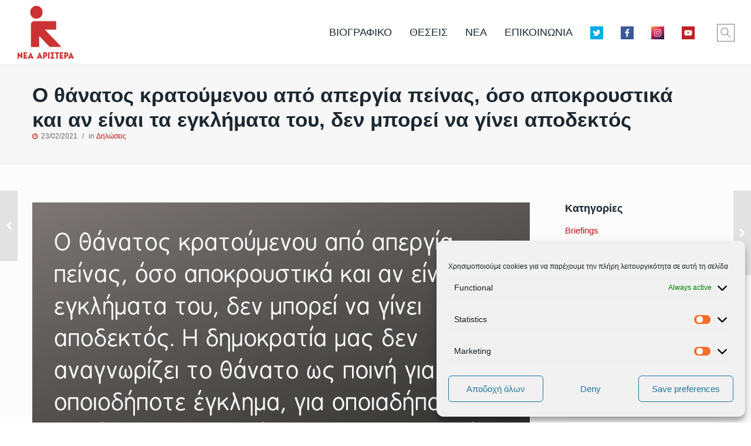

--- FILE ---
content_type: text/html; charset=UTF-8
request_url: https://dimitristzanakopoulos.gr/archives/10699
body_size: 21862
content:
<!doctype html>
<html class="no-js grve-responsive" dir="ltr" lang="en-US" prefix="og: http://ogp.me/ns#og: https://ogp.me/ns#">
	<head>
		<meta charset="UTF-8">
						<title>Ο θάνατος κρατούμενου από απεργία πείνας, όσο αποκρουστικά και αν είναι τα εγκλήματα του, δεν μπορεί να γίνει αποδεκτός | Δημήτρης Τζανακόπουλος</title>

		<!-- All in One SEO 4.9.1.1 - aioseo.com -->
	<meta name="description" content="Η δημοκρατία μας δεν αναγνωρίζει το θάνατο ως ποινή για οποιοδήποτε έγκλημα, για οποιαδήποτε παράβαση των κανόνων που συγκροτούν τον κοινό κώδικα της συμβίωσης μας." />
	<meta name="robots" content="max-image-preview:large" />
	<meta name="author" content="iplakok"/>
	<meta name="google-site-verification" content="c3y6FEbBXF1NO1m7gvb-jEXmSJXPe2B4L1_YCrsA7Zs" />
	<meta name="msvalidate.01" content="3DEF0A42F6C5D913E07571D7B1F6B0A1" />
	<meta name="keywords" content="δηλώσεις" />
	<link rel="canonical" href="https://dimitristzanakopoulos.gr/archives/10699" />
	<meta name="generator" content="All in One SEO (AIOSEO) 4.9.1.1" />
		<meta property="og:locale" content="en_US" />
		<meta property="og:site_name" content="Υπουργός Επικρατείας &amp; Κυβερνητικός Εκπρόσωπος, Δημήτρης Τζανακόπουλος" />
		<meta property="og:type" content="article" />
		<meta property="og:title" content="Ο θάνατος κρατούμενου από απεργία πείνας, όσο αποκρουστικά και αν είναι τα εγκλήματα του, δεν μπορεί να γίνει αποδεκτός | Δημήτρης Τζανακόπουλος" />
		<meta property="og:description" content="Η δημοκρατία μας δεν αναγνωρίζει το θάνατο ως ποινή για οποιοδήποτε έγκλημα, για οποιαδήποτε παράβαση των κανόνων που συγκροτούν τον κοινό κώδικα της συμβίωσης μας." />
		<meta property="og:url" content="https://dimitristzanakopoulos.gr/archives/10699" />
		<meta property="fb:admins" content="226723681096612" />
		<meta property="og:image" content="https://dimitristzanakopoulos.gr/wp-content/uploads/2021/02/Ο-θάνατος-κρατούμενου-από-απεργία-πείνας-όσο-αποκρουστικά-και-αν-είναι-τα-εγκλήματα-του-δεν-μπορεί-να-γίνει-αποδεκτός.png" />
		<meta property="og:image:secure_url" content="https://dimitristzanakopoulos.gr/wp-content/uploads/2021/02/Ο-θάνατος-κρατούμενου-από-απεργία-πείνας-όσο-αποκρουστικά-και-αν-είναι-τα-εγκλήματα-του-δεν-μπορεί-να-γίνει-αποδεκτός.png" />
		<meta property="og:image:width" content="1080" />
		<meta property="og:image:height" content="1080" />
		<meta property="article:tag" content="δηλώσεις" />
		<meta property="article:published_time" content="2021-02-23T18:52:48+00:00" />
		<meta property="article:modified_time" content="2021-02-23T18:52:48+00:00" />
		<meta property="article:publisher" content="https://www.facebook.com/d.tzanakopoulos/" />
		<meta name="twitter:card" content="summary_large_image" />
		<meta name="twitter:site" content="@d_tzanakopoulos" />
		<meta name="twitter:title" content="Ο θάνατος κρατούμενου από απεργία πείνας, όσο αποκρουστικά και αν είναι τα εγκλήματα του, δεν μπορεί να γίνει αποδεκτός | Δημήτρης Τζανακόπουλος" />
		<meta name="twitter:description" content="Η δημοκρατία μας δεν αναγνωρίζει το θάνατο ως ποινή για οποιοδήποτε έγκλημα, για οποιαδήποτε παράβαση των κανόνων που συγκροτούν τον κοινό κώδικα της συμβίωσης μας." />
		<meta name="twitter:image" content="https://dimitristzanakopoulos.gr/wp-content/uploads/2021/02/Ο-θάνατος-κρατούμενου-από-απεργία-πείνας-όσο-αποκρουστικά-και-αν-είναι-τα-εγκλήματα-του-δεν-μπορεί-να-γίνει-αποδεκτός.png" />
		<script type="application/ld+json" class="aioseo-schema">
			{"@context":"https:\/\/schema.org","@graph":[{"@type":"Article","@id":"https:\/\/dimitristzanakopoulos.gr\/archives\/10699#article","name":"\u039f \u03b8\u03ac\u03bd\u03b1\u03c4\u03bf\u03c2 \u03ba\u03c1\u03b1\u03c4\u03bf\u03cd\u03bc\u03b5\u03bd\u03bf\u03c5 \u03b1\u03c0\u03cc \u03b1\u03c0\u03b5\u03c1\u03b3\u03af\u03b1 \u03c0\u03b5\u03af\u03bd\u03b1\u03c2, \u03cc\u03c3\u03bf \u03b1\u03c0\u03bf\u03ba\u03c1\u03bf\u03c5\u03c3\u03c4\u03b9\u03ba\u03ac \u03ba\u03b1\u03b9 \u03b1\u03bd \u03b5\u03af\u03bd\u03b1\u03b9 \u03c4\u03b1 \u03b5\u03b3\u03ba\u03bb\u03ae\u03bc\u03b1\u03c4\u03b1 \u03c4\u03bf\u03c5, \u03b4\u03b5\u03bd \u03bc\u03c0\u03bf\u03c1\u03b5\u03af \u03bd\u03b1 \u03b3\u03af\u03bd\u03b5\u03b9 \u03b1\u03c0\u03bf\u03b4\u03b5\u03ba\u03c4\u03cc\u03c2 | \u0394\u03b7\u03bc\u03ae\u03c4\u03c1\u03b7\u03c2 \u03a4\u03b6\u03b1\u03bd\u03b1\u03ba\u03cc\u03c0\u03bf\u03c5\u03bb\u03bf\u03c2","headline":"\u039f \u03b8\u03ac\u03bd\u03b1\u03c4\u03bf\u03c2 \u03ba\u03c1\u03b1\u03c4\u03bf\u03cd\u03bc\u03b5\u03bd\u03bf\u03c5 \u03b1\u03c0\u03cc \u03b1\u03c0\u03b5\u03c1\u03b3\u03af\u03b1 \u03c0\u03b5\u03af\u03bd\u03b1\u03c2, \u03cc\u03c3\u03bf \u03b1\u03c0\u03bf\u03ba\u03c1\u03bf\u03c5\u03c3\u03c4\u03b9\u03ba\u03ac \u03ba\u03b1\u03b9 \u03b1\u03bd \u03b5\u03af\u03bd\u03b1\u03b9 \u03c4\u03b1 \u03b5\u03b3\u03ba\u03bb\u03ae\u03bc\u03b1\u03c4\u03b1 \u03c4\u03bf\u03c5, \u03b4\u03b5\u03bd \u03bc\u03c0\u03bf\u03c1\u03b5\u03af \u03bd\u03b1 \u03b3\u03af\u03bd\u03b5\u03b9 \u03b1\u03c0\u03bf\u03b4\u03b5\u03ba\u03c4\u03cc\u03c2","author":{"@id":"https:\/\/dimitristzanakopoulos.gr\/archives\/author\/iplakok#author"},"publisher":{"@id":"https:\/\/dimitristzanakopoulos.gr\/#person"},"image":{"@type":"ImageObject","url":"https:\/\/dimitristzanakopoulos.gr\/wp-content\/uploads\/2021\/02\/\u039f-\u03b8\u03ac\u03bd\u03b1\u03c4\u03bf\u03c2-\u03ba\u03c1\u03b1\u03c4\u03bf\u03cd\u03bc\u03b5\u03bd\u03bf\u03c5-\u03b1\u03c0\u03cc-\u03b1\u03c0\u03b5\u03c1\u03b3\u03af\u03b1-\u03c0\u03b5\u03af\u03bd\u03b1\u03c2-\u03cc\u03c3\u03bf-\u03b1\u03c0\u03bf\u03ba\u03c1\u03bf\u03c5\u03c3\u03c4\u03b9\u03ba\u03ac-\u03ba\u03b1\u03b9-\u03b1\u03bd-\u03b5\u03af\u03bd\u03b1\u03b9-\u03c4\u03b1-\u03b5\u03b3\u03ba\u03bb\u03ae\u03bc\u03b1\u03c4\u03b1-\u03c4\u03bf\u03c5-\u03b4\u03b5\u03bd-\u03bc\u03c0\u03bf\u03c1\u03b5\u03af-\u03bd\u03b1-\u03b3\u03af\u03bd\u03b5\u03b9-\u03b1\u03c0\u03bf\u03b4\u03b5\u03ba\u03c4\u03cc\u03c2.png","width":1080,"height":1080},"datePublished":"2021-02-23T20:52:48+02:00","dateModified":"2021-02-23T20:52:48+02:00","inLanguage":"en-US","mainEntityOfPage":{"@id":"https:\/\/dimitristzanakopoulos.gr\/archives\/10699#webpage"},"isPartOf":{"@id":"https:\/\/dimitristzanakopoulos.gr\/archives\/10699#webpage"},"articleSection":"\u0394\u03b7\u03bb\u03ce\u03c3\u03b5\u03b9\u03c2"},{"@type":"BreadcrumbList","@id":"https:\/\/dimitristzanakopoulos.gr\/archives\/10699#breadcrumblist","itemListElement":[{"@type":"ListItem","@id":"https:\/\/dimitristzanakopoulos.gr#listItem","position":1,"name":"Home","item":"https:\/\/dimitristzanakopoulos.gr","nextItem":{"@type":"ListItem","@id":"https:\/\/dimitristzanakopoulos.gr\/archives\/category\/statements#listItem","name":"\u0394\u03b7\u03bb\u03ce\u03c3\u03b5\u03b9\u03c2"}},{"@type":"ListItem","@id":"https:\/\/dimitristzanakopoulos.gr\/archives\/category\/statements#listItem","position":2,"name":"\u0394\u03b7\u03bb\u03ce\u03c3\u03b5\u03b9\u03c2","item":"https:\/\/dimitristzanakopoulos.gr\/archives\/category\/statements","nextItem":{"@type":"ListItem","@id":"https:\/\/dimitristzanakopoulos.gr\/archives\/10699#listItem","name":"\u039f \u03b8\u03ac\u03bd\u03b1\u03c4\u03bf\u03c2 \u03ba\u03c1\u03b1\u03c4\u03bf\u03cd\u03bc\u03b5\u03bd\u03bf\u03c5 \u03b1\u03c0\u03cc \u03b1\u03c0\u03b5\u03c1\u03b3\u03af\u03b1 \u03c0\u03b5\u03af\u03bd\u03b1\u03c2, \u03cc\u03c3\u03bf \u03b1\u03c0\u03bf\u03ba\u03c1\u03bf\u03c5\u03c3\u03c4\u03b9\u03ba\u03ac \u03ba\u03b1\u03b9 \u03b1\u03bd \u03b5\u03af\u03bd\u03b1\u03b9 \u03c4\u03b1 \u03b5\u03b3\u03ba\u03bb\u03ae\u03bc\u03b1\u03c4\u03b1 \u03c4\u03bf\u03c5, \u03b4\u03b5\u03bd \u03bc\u03c0\u03bf\u03c1\u03b5\u03af \u03bd\u03b1 \u03b3\u03af\u03bd\u03b5\u03b9 \u03b1\u03c0\u03bf\u03b4\u03b5\u03ba\u03c4\u03cc\u03c2"},"previousItem":{"@type":"ListItem","@id":"https:\/\/dimitristzanakopoulos.gr#listItem","name":"Home"}},{"@type":"ListItem","@id":"https:\/\/dimitristzanakopoulos.gr\/archives\/10699#listItem","position":3,"name":"\u039f \u03b8\u03ac\u03bd\u03b1\u03c4\u03bf\u03c2 \u03ba\u03c1\u03b1\u03c4\u03bf\u03cd\u03bc\u03b5\u03bd\u03bf\u03c5 \u03b1\u03c0\u03cc \u03b1\u03c0\u03b5\u03c1\u03b3\u03af\u03b1 \u03c0\u03b5\u03af\u03bd\u03b1\u03c2, \u03cc\u03c3\u03bf \u03b1\u03c0\u03bf\u03ba\u03c1\u03bf\u03c5\u03c3\u03c4\u03b9\u03ba\u03ac \u03ba\u03b1\u03b9 \u03b1\u03bd \u03b5\u03af\u03bd\u03b1\u03b9 \u03c4\u03b1 \u03b5\u03b3\u03ba\u03bb\u03ae\u03bc\u03b1\u03c4\u03b1 \u03c4\u03bf\u03c5, \u03b4\u03b5\u03bd \u03bc\u03c0\u03bf\u03c1\u03b5\u03af \u03bd\u03b1 \u03b3\u03af\u03bd\u03b5\u03b9 \u03b1\u03c0\u03bf\u03b4\u03b5\u03ba\u03c4\u03cc\u03c2","previousItem":{"@type":"ListItem","@id":"https:\/\/dimitristzanakopoulos.gr\/archives\/category\/statements#listItem","name":"\u0394\u03b7\u03bb\u03ce\u03c3\u03b5\u03b9\u03c2"}}]},{"@type":"Person","@id":"https:\/\/dimitristzanakopoulos.gr\/#person","name":"\u0394\u03b7\u03bc\u03ae\u03c4\u03c1\u03b7\u03c2 \u03a4\u03b6\u03b1\u03bd\u03b1\u03ba\u03cc\u03c0\u03bf\u03c5\u03bb\u03bf\u03c2","image":"https:\/\/dimitristzanakopoulos.gr\/wp-content\/uploads\/2021\/09\/241486458_1288666348235668_5584424332284527889_n.jpg","sameAs":["https:\/\/www.facebook.com\/d.tzanakopoulos\/","https:\/\/www.instagram.com\/d.tzanakopoulos\/","https:\/\/www.youtube.com\/channel\/UCvTEAkEchFJZcYCaZRCMA2A"]},{"@type":"Person","@id":"https:\/\/dimitristzanakopoulos.gr\/archives\/author\/iplakok#author","url":"https:\/\/dimitristzanakopoulos.gr\/archives\/author\/iplakok","name":"iplakok"},{"@type":"WebPage","@id":"https:\/\/dimitristzanakopoulos.gr\/archives\/10699#webpage","url":"https:\/\/dimitristzanakopoulos.gr\/archives\/10699","name":"\u039f \u03b8\u03ac\u03bd\u03b1\u03c4\u03bf\u03c2 \u03ba\u03c1\u03b1\u03c4\u03bf\u03cd\u03bc\u03b5\u03bd\u03bf\u03c5 \u03b1\u03c0\u03cc \u03b1\u03c0\u03b5\u03c1\u03b3\u03af\u03b1 \u03c0\u03b5\u03af\u03bd\u03b1\u03c2, \u03cc\u03c3\u03bf \u03b1\u03c0\u03bf\u03ba\u03c1\u03bf\u03c5\u03c3\u03c4\u03b9\u03ba\u03ac \u03ba\u03b1\u03b9 \u03b1\u03bd \u03b5\u03af\u03bd\u03b1\u03b9 \u03c4\u03b1 \u03b5\u03b3\u03ba\u03bb\u03ae\u03bc\u03b1\u03c4\u03b1 \u03c4\u03bf\u03c5, \u03b4\u03b5\u03bd \u03bc\u03c0\u03bf\u03c1\u03b5\u03af \u03bd\u03b1 \u03b3\u03af\u03bd\u03b5\u03b9 \u03b1\u03c0\u03bf\u03b4\u03b5\u03ba\u03c4\u03cc\u03c2 | \u0394\u03b7\u03bc\u03ae\u03c4\u03c1\u03b7\u03c2 \u03a4\u03b6\u03b1\u03bd\u03b1\u03ba\u03cc\u03c0\u03bf\u03c5\u03bb\u03bf\u03c2","description":"\u0397 \u03b4\u03b7\u03bc\u03bf\u03ba\u03c1\u03b1\u03c4\u03af\u03b1 \u03bc\u03b1\u03c2 \u03b4\u03b5\u03bd \u03b1\u03bd\u03b1\u03b3\u03bd\u03c9\u03c1\u03af\u03b6\u03b5\u03b9 \u03c4\u03bf \u03b8\u03ac\u03bd\u03b1\u03c4\u03bf \u03c9\u03c2 \u03c0\u03bf\u03b9\u03bd\u03ae \u03b3\u03b9\u03b1 \u03bf\u03c0\u03bf\u03b9\u03bf\u03b4\u03ae\u03c0\u03bf\u03c4\u03b5 \u03ad\u03b3\u03ba\u03bb\u03b7\u03bc\u03b1, \u03b3\u03b9\u03b1 \u03bf\u03c0\u03bf\u03b9\u03b1\u03b4\u03ae\u03c0\u03bf\u03c4\u03b5 \u03c0\u03b1\u03c1\u03ac\u03b2\u03b1\u03c3\u03b7 \u03c4\u03c9\u03bd \u03ba\u03b1\u03bd\u03cc\u03bd\u03c9\u03bd \u03c0\u03bf\u03c5 \u03c3\u03c5\u03b3\u03ba\u03c1\u03bf\u03c4\u03bf\u03cd\u03bd \u03c4\u03bf\u03bd \u03ba\u03bf\u03b9\u03bd\u03cc \u03ba\u03ce\u03b4\u03b9\u03ba\u03b1 \u03c4\u03b7\u03c2 \u03c3\u03c5\u03bc\u03b2\u03af\u03c9\u03c3\u03b7\u03c2 \u03bc\u03b1\u03c2.","inLanguage":"en-US","isPartOf":{"@id":"https:\/\/dimitristzanakopoulos.gr\/#website"},"breadcrumb":{"@id":"https:\/\/dimitristzanakopoulos.gr\/archives\/10699#breadcrumblist"},"author":{"@id":"https:\/\/dimitristzanakopoulos.gr\/archives\/author\/iplakok#author"},"creator":{"@id":"https:\/\/dimitristzanakopoulos.gr\/archives\/author\/iplakok#author"},"image":{"@type":"ImageObject","url":"https:\/\/dimitristzanakopoulos.gr\/wp-content\/uploads\/2021\/02\/\u039f-\u03b8\u03ac\u03bd\u03b1\u03c4\u03bf\u03c2-\u03ba\u03c1\u03b1\u03c4\u03bf\u03cd\u03bc\u03b5\u03bd\u03bf\u03c5-\u03b1\u03c0\u03cc-\u03b1\u03c0\u03b5\u03c1\u03b3\u03af\u03b1-\u03c0\u03b5\u03af\u03bd\u03b1\u03c2-\u03cc\u03c3\u03bf-\u03b1\u03c0\u03bf\u03ba\u03c1\u03bf\u03c5\u03c3\u03c4\u03b9\u03ba\u03ac-\u03ba\u03b1\u03b9-\u03b1\u03bd-\u03b5\u03af\u03bd\u03b1\u03b9-\u03c4\u03b1-\u03b5\u03b3\u03ba\u03bb\u03ae\u03bc\u03b1\u03c4\u03b1-\u03c4\u03bf\u03c5-\u03b4\u03b5\u03bd-\u03bc\u03c0\u03bf\u03c1\u03b5\u03af-\u03bd\u03b1-\u03b3\u03af\u03bd\u03b5\u03b9-\u03b1\u03c0\u03bf\u03b4\u03b5\u03ba\u03c4\u03cc\u03c2.png","@id":"https:\/\/dimitristzanakopoulos.gr\/archives\/10699\/#mainImage","width":1080,"height":1080},"primaryImageOfPage":{"@id":"https:\/\/dimitristzanakopoulos.gr\/archives\/10699#mainImage"},"datePublished":"2021-02-23T20:52:48+02:00","dateModified":"2021-02-23T20:52:48+02:00"},{"@type":"WebSite","@id":"https:\/\/dimitristzanakopoulos.gr\/#website","url":"https:\/\/dimitristzanakopoulos.gr\/","name":"\u0394\u03b7\u03bc\u03ae\u03c4\u03c1\u03b7\u03c2 \u03a4\u03b6\u03b1\u03bd\u03b1\u03ba\u03cc\u03c0\u03bf\u03c5\u03bb\u03bf\u03c2","description":"\u0392\u03bf\u03c5\u03bb\u03b5\u03c5\u03c4\u03ae\u03c2 \u0391\u0384 \u0391\u03b8\u03ae\u03bd\u03b1\u03c2","inLanguage":"en-US","publisher":{"@id":"https:\/\/dimitristzanakopoulos.gr\/#person"}}]}
		</script>
		<!-- All in One SEO -->

<link rel="alternate" type="application/rss+xml" title="Δημήτρης Τζανακόπουλος &raquo; Feed" href="https://dimitristzanakopoulos.gr/feed" />
<link rel="alternate" type="application/rss+xml" title="Δημήτρης Τζανακόπουλος &raquo; Comments Feed" href="https://dimitristzanakopoulos.gr/comments/feed" />
<link rel="alternate" title="oEmbed (JSON)" type="application/json+oembed" href="https://dimitristzanakopoulos.gr/wp-json/oembed/1.0/embed?url=https%3A%2F%2Fdimitristzanakopoulos.gr%2Farchives%2F10699" />
<link rel="alternate" title="oEmbed (XML)" type="text/xml+oembed" href="https://dimitristzanakopoulos.gr/wp-json/oembed/1.0/embed?url=https%3A%2F%2Fdimitristzanakopoulos.gr%2Farchives%2F10699&#038;format=xml" />
<meta name="viewport" content="width=device-width, initial-scale=1, maximum-scale=1, user-scalable=no">
<meta name="application-name" content="Δημήτρης Τζανακόπουλος">
<meta name="twitter:card" content="summary_large_image">
<meta name="twitter:title" content="Ο θάνατος κρατούμενου από απεργία πείνας, όσο αποκρουστικά και αν είναι τα εγκλήματα του, δεν μπορεί να γίνει αποδεκτός">
<meta name="twitter:description" content="Η δημοκρατία μας δεν αναγνωρίζει το θάνατο ως ποινή για οποιοδήποτε έγκλημα, για οποιαδήποτε παράβαση των κανόνων που συγκροτούν τον κοινό κώδικα της συμβίωσης μας.">
<meta name="twitter:url" content="https://dimitristzanakopoulos.gr/archives/10699">
<meta name="twitter:image" content="https://dimitristzanakopoulos.gr/wp-content/uploads/2021/02/Ο-θάνατος-κρατούμενου-από-απεργία-πείνας-όσο-αποκρουστικά-και-αν-είναι-τα-εγκλήματα-του-δεν-μπορεί-να-γίνει-αποδεκτός-1024x1024.png">
<meta property="og:locale" content="en_US">
<meta property="og:site_name" content="Δημήτρης Τζανακόπουλος">
<meta property="og:type" content="article">
<meta property="og:title" content="Ο θάνατος κρατούμενου από απεργία πείνας, όσο αποκρουστικά και αν είναι τα εγκλήματα του, δεν μπορεί να γίνει αποδεκτός">
<meta property="og:description" content="Η δημοκρατία μας δεν αναγνωρίζει το θάνατο ως ποινή για οποιοδήποτε έγκλημα, για οποιαδήποτε παράβαση των κανόνων που συγκροτούν τον κοινό κώδικα της συμβίωσης μας.">
<meta property="og:url" content="https://dimitristzanakopoulos.gr/archives/10699">
<meta property="og:image" content="https://dimitristzanakopoulos.gr/wp-content/uploads/2021/02/Ο-θάνατος-κρατούμενου-από-απεργία-πείνας-όσο-αποκρουστικά-και-αν-είναι-τα-εγκλήματα-του-δεν-μπορεί-να-γίνει-αποδεκτός-1024x1024.png">
<style id='wp-img-auto-sizes-contain-inline-css' type='text/css'>
img:is([sizes=auto i],[sizes^="auto," i]){contain-intrinsic-size:3000px 1500px}
/*# sourceURL=wp-img-auto-sizes-contain-inline-css */
</style>
<style id='wp-emoji-styles-inline-css' type='text/css'>

	img.wp-smiley, img.emoji {
		display: inline !important;
		border: none !important;
		box-shadow: none !important;
		height: 1em !important;
		width: 1em !important;
		margin: 0 0.07em !important;
		vertical-align: -0.1em !important;
		background: none !important;
		padding: 0 !important;
	}
/*# sourceURL=wp-emoji-styles-inline-css */
</style>
<style id='wp-block-library-inline-css' type='text/css'>
:root{--wp-block-synced-color:#7a00df;--wp-block-synced-color--rgb:122,0,223;--wp-bound-block-color:var(--wp-block-synced-color);--wp-editor-canvas-background:#ddd;--wp-admin-theme-color:#007cba;--wp-admin-theme-color--rgb:0,124,186;--wp-admin-theme-color-darker-10:#006ba1;--wp-admin-theme-color-darker-10--rgb:0,107,160.5;--wp-admin-theme-color-darker-20:#005a87;--wp-admin-theme-color-darker-20--rgb:0,90,135;--wp-admin-border-width-focus:2px}@media (min-resolution:192dpi){:root{--wp-admin-border-width-focus:1.5px}}.wp-element-button{cursor:pointer}:root .has-very-light-gray-background-color{background-color:#eee}:root .has-very-dark-gray-background-color{background-color:#313131}:root .has-very-light-gray-color{color:#eee}:root .has-very-dark-gray-color{color:#313131}:root .has-vivid-green-cyan-to-vivid-cyan-blue-gradient-background{background:linear-gradient(135deg,#00d084,#0693e3)}:root .has-purple-crush-gradient-background{background:linear-gradient(135deg,#34e2e4,#4721fb 50%,#ab1dfe)}:root .has-hazy-dawn-gradient-background{background:linear-gradient(135deg,#faaca8,#dad0ec)}:root .has-subdued-olive-gradient-background{background:linear-gradient(135deg,#fafae1,#67a671)}:root .has-atomic-cream-gradient-background{background:linear-gradient(135deg,#fdd79a,#004a59)}:root .has-nightshade-gradient-background{background:linear-gradient(135deg,#330968,#31cdcf)}:root .has-midnight-gradient-background{background:linear-gradient(135deg,#020381,#2874fc)}:root{--wp--preset--font-size--normal:16px;--wp--preset--font-size--huge:42px}.has-regular-font-size{font-size:1em}.has-larger-font-size{font-size:2.625em}.has-normal-font-size{font-size:var(--wp--preset--font-size--normal)}.has-huge-font-size{font-size:var(--wp--preset--font-size--huge)}.has-text-align-center{text-align:center}.has-text-align-left{text-align:left}.has-text-align-right{text-align:right}.has-fit-text{white-space:nowrap!important}#end-resizable-editor-section{display:none}.aligncenter{clear:both}.items-justified-left{justify-content:flex-start}.items-justified-center{justify-content:center}.items-justified-right{justify-content:flex-end}.items-justified-space-between{justify-content:space-between}.screen-reader-text{border:0;clip-path:inset(50%);height:1px;margin:-1px;overflow:hidden;padding:0;position:absolute;width:1px;word-wrap:normal!important}.screen-reader-text:focus{background-color:#ddd;clip-path:none;color:#444;display:block;font-size:1em;height:auto;left:5px;line-height:normal;padding:15px 23px 14px;text-decoration:none;top:5px;width:auto;z-index:100000}html :where(.has-border-color){border-style:solid}html :where([style*=border-top-color]){border-top-style:solid}html :where([style*=border-right-color]){border-right-style:solid}html :where([style*=border-bottom-color]){border-bottom-style:solid}html :where([style*=border-left-color]){border-left-style:solid}html :where([style*=border-width]){border-style:solid}html :where([style*=border-top-width]){border-top-style:solid}html :where([style*=border-right-width]){border-right-style:solid}html :where([style*=border-bottom-width]){border-bottom-style:solid}html :where([style*=border-left-width]){border-left-style:solid}html :where(img[class*=wp-image-]){height:auto;max-width:100%}:where(figure){margin:0 0 1em}html :where(.is-position-sticky){--wp-admin--admin-bar--position-offset:var(--wp-admin--admin-bar--height,0px)}@media screen and (max-width:600px){html :where(.is-position-sticky){--wp-admin--admin-bar--position-offset:0px}}

/*# sourceURL=wp-block-library-inline-css */
</style><style id='global-styles-inline-css' type='text/css'>
:root{--wp--preset--aspect-ratio--square: 1;--wp--preset--aspect-ratio--4-3: 4/3;--wp--preset--aspect-ratio--3-4: 3/4;--wp--preset--aspect-ratio--3-2: 3/2;--wp--preset--aspect-ratio--2-3: 2/3;--wp--preset--aspect-ratio--16-9: 16/9;--wp--preset--aspect-ratio--9-16: 9/16;--wp--preset--color--black: #000000;--wp--preset--color--cyan-bluish-gray: #abb8c3;--wp--preset--color--white: #ffffff;--wp--preset--color--pale-pink: #f78da7;--wp--preset--color--vivid-red: #cf2e2e;--wp--preset--color--luminous-vivid-orange: #ff6900;--wp--preset--color--luminous-vivid-amber: #fcb900;--wp--preset--color--light-green-cyan: #7bdcb5;--wp--preset--color--vivid-green-cyan: #00d084;--wp--preset--color--pale-cyan-blue: #8ed1fc;--wp--preset--color--vivid-cyan-blue: #0693e3;--wp--preset--color--vivid-purple: #9b51e0;--wp--preset--gradient--vivid-cyan-blue-to-vivid-purple: linear-gradient(135deg,rgb(6,147,227) 0%,rgb(155,81,224) 100%);--wp--preset--gradient--light-green-cyan-to-vivid-green-cyan: linear-gradient(135deg,rgb(122,220,180) 0%,rgb(0,208,130) 100%);--wp--preset--gradient--luminous-vivid-amber-to-luminous-vivid-orange: linear-gradient(135deg,rgb(252,185,0) 0%,rgb(255,105,0) 100%);--wp--preset--gradient--luminous-vivid-orange-to-vivid-red: linear-gradient(135deg,rgb(255,105,0) 0%,rgb(207,46,46) 100%);--wp--preset--gradient--very-light-gray-to-cyan-bluish-gray: linear-gradient(135deg,rgb(238,238,238) 0%,rgb(169,184,195) 100%);--wp--preset--gradient--cool-to-warm-spectrum: linear-gradient(135deg,rgb(74,234,220) 0%,rgb(151,120,209) 20%,rgb(207,42,186) 40%,rgb(238,44,130) 60%,rgb(251,105,98) 80%,rgb(254,248,76) 100%);--wp--preset--gradient--blush-light-purple: linear-gradient(135deg,rgb(255,206,236) 0%,rgb(152,150,240) 100%);--wp--preset--gradient--blush-bordeaux: linear-gradient(135deg,rgb(254,205,165) 0%,rgb(254,45,45) 50%,rgb(107,0,62) 100%);--wp--preset--gradient--luminous-dusk: linear-gradient(135deg,rgb(255,203,112) 0%,rgb(199,81,192) 50%,rgb(65,88,208) 100%);--wp--preset--gradient--pale-ocean: linear-gradient(135deg,rgb(255,245,203) 0%,rgb(182,227,212) 50%,rgb(51,167,181) 100%);--wp--preset--gradient--electric-grass: linear-gradient(135deg,rgb(202,248,128) 0%,rgb(113,206,126) 100%);--wp--preset--gradient--midnight: linear-gradient(135deg,rgb(2,3,129) 0%,rgb(40,116,252) 100%);--wp--preset--font-size--small: 13px;--wp--preset--font-size--medium: 20px;--wp--preset--font-size--large: 36px;--wp--preset--font-size--x-large: 42px;--wp--preset--spacing--20: 0.44rem;--wp--preset--spacing--30: 0.67rem;--wp--preset--spacing--40: 1rem;--wp--preset--spacing--50: 1.5rem;--wp--preset--spacing--60: 2.25rem;--wp--preset--spacing--70: 3.38rem;--wp--preset--spacing--80: 5.06rem;--wp--preset--shadow--natural: 6px 6px 9px rgba(0, 0, 0, 0.2);--wp--preset--shadow--deep: 12px 12px 50px rgba(0, 0, 0, 0.4);--wp--preset--shadow--sharp: 6px 6px 0px rgba(0, 0, 0, 0.2);--wp--preset--shadow--outlined: 6px 6px 0px -3px rgb(255, 255, 255), 6px 6px rgb(0, 0, 0);--wp--preset--shadow--crisp: 6px 6px 0px rgb(0, 0, 0);}:where(.is-layout-flex){gap: 0.5em;}:where(.is-layout-grid){gap: 0.5em;}body .is-layout-flex{display: flex;}.is-layout-flex{flex-wrap: wrap;align-items: center;}.is-layout-flex > :is(*, div){margin: 0;}body .is-layout-grid{display: grid;}.is-layout-grid > :is(*, div){margin: 0;}:where(.wp-block-columns.is-layout-flex){gap: 2em;}:where(.wp-block-columns.is-layout-grid){gap: 2em;}:where(.wp-block-post-template.is-layout-flex){gap: 1.25em;}:where(.wp-block-post-template.is-layout-grid){gap: 1.25em;}.has-black-color{color: var(--wp--preset--color--black) !important;}.has-cyan-bluish-gray-color{color: var(--wp--preset--color--cyan-bluish-gray) !important;}.has-white-color{color: var(--wp--preset--color--white) !important;}.has-pale-pink-color{color: var(--wp--preset--color--pale-pink) !important;}.has-vivid-red-color{color: var(--wp--preset--color--vivid-red) !important;}.has-luminous-vivid-orange-color{color: var(--wp--preset--color--luminous-vivid-orange) !important;}.has-luminous-vivid-amber-color{color: var(--wp--preset--color--luminous-vivid-amber) !important;}.has-light-green-cyan-color{color: var(--wp--preset--color--light-green-cyan) !important;}.has-vivid-green-cyan-color{color: var(--wp--preset--color--vivid-green-cyan) !important;}.has-pale-cyan-blue-color{color: var(--wp--preset--color--pale-cyan-blue) !important;}.has-vivid-cyan-blue-color{color: var(--wp--preset--color--vivid-cyan-blue) !important;}.has-vivid-purple-color{color: var(--wp--preset--color--vivid-purple) !important;}.has-black-background-color{background-color: var(--wp--preset--color--black) !important;}.has-cyan-bluish-gray-background-color{background-color: var(--wp--preset--color--cyan-bluish-gray) !important;}.has-white-background-color{background-color: var(--wp--preset--color--white) !important;}.has-pale-pink-background-color{background-color: var(--wp--preset--color--pale-pink) !important;}.has-vivid-red-background-color{background-color: var(--wp--preset--color--vivid-red) !important;}.has-luminous-vivid-orange-background-color{background-color: var(--wp--preset--color--luminous-vivid-orange) !important;}.has-luminous-vivid-amber-background-color{background-color: var(--wp--preset--color--luminous-vivid-amber) !important;}.has-light-green-cyan-background-color{background-color: var(--wp--preset--color--light-green-cyan) !important;}.has-vivid-green-cyan-background-color{background-color: var(--wp--preset--color--vivid-green-cyan) !important;}.has-pale-cyan-blue-background-color{background-color: var(--wp--preset--color--pale-cyan-blue) !important;}.has-vivid-cyan-blue-background-color{background-color: var(--wp--preset--color--vivid-cyan-blue) !important;}.has-vivid-purple-background-color{background-color: var(--wp--preset--color--vivid-purple) !important;}.has-black-border-color{border-color: var(--wp--preset--color--black) !important;}.has-cyan-bluish-gray-border-color{border-color: var(--wp--preset--color--cyan-bluish-gray) !important;}.has-white-border-color{border-color: var(--wp--preset--color--white) !important;}.has-pale-pink-border-color{border-color: var(--wp--preset--color--pale-pink) !important;}.has-vivid-red-border-color{border-color: var(--wp--preset--color--vivid-red) !important;}.has-luminous-vivid-orange-border-color{border-color: var(--wp--preset--color--luminous-vivid-orange) !important;}.has-luminous-vivid-amber-border-color{border-color: var(--wp--preset--color--luminous-vivid-amber) !important;}.has-light-green-cyan-border-color{border-color: var(--wp--preset--color--light-green-cyan) !important;}.has-vivid-green-cyan-border-color{border-color: var(--wp--preset--color--vivid-green-cyan) !important;}.has-pale-cyan-blue-border-color{border-color: var(--wp--preset--color--pale-cyan-blue) !important;}.has-vivid-cyan-blue-border-color{border-color: var(--wp--preset--color--vivid-cyan-blue) !important;}.has-vivid-purple-border-color{border-color: var(--wp--preset--color--vivid-purple) !important;}.has-vivid-cyan-blue-to-vivid-purple-gradient-background{background: var(--wp--preset--gradient--vivid-cyan-blue-to-vivid-purple) !important;}.has-light-green-cyan-to-vivid-green-cyan-gradient-background{background: var(--wp--preset--gradient--light-green-cyan-to-vivid-green-cyan) !important;}.has-luminous-vivid-amber-to-luminous-vivid-orange-gradient-background{background: var(--wp--preset--gradient--luminous-vivid-amber-to-luminous-vivid-orange) !important;}.has-luminous-vivid-orange-to-vivid-red-gradient-background{background: var(--wp--preset--gradient--luminous-vivid-orange-to-vivid-red) !important;}.has-very-light-gray-to-cyan-bluish-gray-gradient-background{background: var(--wp--preset--gradient--very-light-gray-to-cyan-bluish-gray) !important;}.has-cool-to-warm-spectrum-gradient-background{background: var(--wp--preset--gradient--cool-to-warm-spectrum) !important;}.has-blush-light-purple-gradient-background{background: var(--wp--preset--gradient--blush-light-purple) !important;}.has-blush-bordeaux-gradient-background{background: var(--wp--preset--gradient--blush-bordeaux) !important;}.has-luminous-dusk-gradient-background{background: var(--wp--preset--gradient--luminous-dusk) !important;}.has-pale-ocean-gradient-background{background: var(--wp--preset--gradient--pale-ocean) !important;}.has-electric-grass-gradient-background{background: var(--wp--preset--gradient--electric-grass) !important;}.has-midnight-gradient-background{background: var(--wp--preset--gradient--midnight) !important;}.has-small-font-size{font-size: var(--wp--preset--font-size--small) !important;}.has-medium-font-size{font-size: var(--wp--preset--font-size--medium) !important;}.has-large-font-size{font-size: var(--wp--preset--font-size--large) !important;}.has-x-large-font-size{font-size: var(--wp--preset--font-size--x-large) !important;}
/*# sourceURL=global-styles-inline-css */
</style>

<style id='classic-theme-styles-inline-css' type='text/css'>
/*! This file is auto-generated */
.wp-block-button__link{color:#fff;background-color:#32373c;border-radius:9999px;box-shadow:none;text-decoration:none;padding:calc(.667em + 2px) calc(1.333em + 2px);font-size:1.125em}.wp-block-file__button{background:#32373c;color:#fff;text-decoration:none}
/*# sourceURL=/wp-includes/css/classic-themes.min.css */
</style>
<link rel='stylesheet' id='contact-form-7-css' href='https://dimitristzanakopoulos.gr/wp-content/plugins/contact-form-7/includes/css/styles.css?ver=6.1.4' type='text/css' media='all' />
<link rel='stylesheet' id='rs-plugin-settings-css' href='https://dimitristzanakopoulos.gr/wp-content/plugins/revslider/public/assets/css/settings.css?ver=5.4.8.3' type='text/css' media='all' />
<style id='rs-plugin-settings-inline-css' type='text/css'>
#rs-demo-id {}
/*# sourceURL=rs-plugin-settings-inline-css */
</style>
<link rel='stylesheet' id='cmplz-general-css' href='https://dimitristzanakopoulos.gr/wp-content/plugins/complianz-gdpr/assets/css/cookieblocker.min.css?ver=1765373675' type='text/css' media='all' />
<link rel='stylesheet' id='grve-awesome-fonts-css' href='https://dimitristzanakopoulos.gr/wp-content/themes/reload/css/font-awesome.min.css?ver=4.7.0' type='text/css' media='all' />
<link rel='stylesheet' id='grve-plugins-css' href='https://dimitristzanakopoulos.gr/wp-content/themes/reload/css/plugins.css?ver=3.0.1' type='text/css' media='all' />
<link rel='stylesheet' id='grve-basic-css' href='https://dimitristzanakopoulos.gr/wp-content/themes/reload/css/basic.css?ver=3.0.1' type='text/css' media='all' />
<link rel='stylesheet' id='grve-theme-style-css' href='https://dimitristzanakopoulos.gr/wp-content/themes/reload/css/theme-style.css?ver=3.0.1' type='text/css' media='all' />
<link rel='stylesheet' id='grve-grid-css' href='https://dimitristzanakopoulos.gr/wp-content/themes/reload/css/grid.css?ver=3.0.1' type='text/css' media='all' />
<link rel='stylesheet' id='grve-elements-css' href='https://dimitristzanakopoulos.gr/wp-content/themes/reload/css/elements.css?ver=3.0.1' type='text/css' media='all' />
<link rel='stylesheet' id='grve-print-css' href='https://dimitristzanakopoulos.gr/wp-content/themes/reload/css/print.css?ver=3.0.1' type='text/css' media='print' />
<script type="text/javascript" src="https://dimitristzanakopoulos.gr/wp-content/plugins/google-analytics-for-wordpress/assets/js/frontend-gtag.min.js?ver=9.10.1" id="monsterinsights-frontend-script-js" async="async" data-wp-strategy="async"></script>
<script data-cfasync="false" data-wpfc-render="false" type="text/javascript" id='monsterinsights-frontend-script-js-extra'>/* <![CDATA[ */
var monsterinsights_frontend = {"js_events_tracking":"true","download_extensions":"","inbound_paths":"[]","home_url":"https:\/\/dimitristzanakopoulos.gr","hash_tracking":"false","v4_id":"G-Y0Y5S8YGZ6"};/* ]]> */
</script>
<script type="text/javascript" src="https://dimitristzanakopoulos.gr/wp-includes/js/jquery/jquery.min.js?ver=3.7.1" id="jquery-core-js"></script>
<script type="text/javascript" src="https://dimitristzanakopoulos.gr/wp-includes/js/jquery/jquery-migrate.min.js?ver=3.4.1" id="jquery-migrate-js"></script>
<script type="text/javascript" src="https://dimitristzanakopoulos.gr/wp-content/plugins/revslider/public/assets/js/jquery.themepunch.tools.min.js?ver=5.4.8.3" id="tp-tools-js"></script>
<script type="text/javascript" src="https://dimitristzanakopoulos.gr/wp-content/plugins/revslider/public/assets/js/jquery.themepunch.revolution.min.js?ver=5.4.8.3" id="revmin-js"></script>
<link rel="https://api.w.org/" href="https://dimitristzanakopoulos.gr/wp-json/" /><link rel="alternate" title="JSON" type="application/json" href="https://dimitristzanakopoulos.gr/wp-json/wp/v2/posts/10699" /><link rel="EditURI" type="application/rsd+xml" title="RSD" href="https://dimitristzanakopoulos.gr/xmlrpc.php?rsd" />
<meta name="generator" content="WordPress 6.9" />
<link rel='shortlink' href='https://dimitristzanakopoulos.gr/?p=10699' />
			<script type="text/plain" data-service="google-analytics" data-category="statistics" async data-cmplz-src="https://www.googletagmanager.com/gtag/js?id=UA-141938230-1"></script>
			<script>
			  window.dataLayer = window.dataLayer || [];
			  function gtag(){dataLayer.push(arguments);}
			  gtag('js', new Date());
			  gtag('config', 'UA-141938230-1');
			</script>
			<style>.cmplz-hidden {
					display: none !important;
				}</style><!-- Dynamic css -->
<style type="text/css">
 body { font-size: 15px; font-family: Tahoma,Geneva, sans-serif; font-style: normal; font-weight: normal; } .grve-btn, input[type='submit'], #grve-search-modal input[type='text'] { font-family: Tahoma,Geneva, sans-serif; } .grve-horizontal-menu > ul > li > a, .grve-vertical-menu > ul > li > a { font-size: 18px; } .grve-horizontal-menu a, .grve-vertical-menu a { font-family: Tahoma,Geneva, sans-serif; font-style: normal; font-weight: normal; } .grve-testimonial-content p { font-family: Tahoma,Geneva, sans-serif; font-style: normal; font-weight: normal; } .grve-slogan p { font-family: Tahoma,Geneva, sans-serif; font-style: normal; font-weight: normal; } h1, h2, h3, h4, h5, h6, .grve-h1, .grve-h2, .grve-h3, .grve-h4, .grve-h5, .grve-h6 { font-family: Tahoma,Geneva, sans-serif; font-style: normal; font-weight: 700; } .grve-light-text { font-family: Tahoma,Geneva, sans-serif; font-style: normal; font-weight: 200; } h1, .grve-h1 { font-size: 60px; } h2, .grve-h2 { font-size: 50px; } h3, .grve-h3 { font-size: 40px; } h4, .grve-h4 { font-size: 32px; } h5, .grve-h5 { font-size: 18px; } h6, .grve-h6 { font-size: 15px; } 
</style><!-- Dynamic css -->
<style type="text/css">
 #grve-header { line-height: 110px; } #grve-header .grve-logo img { max-height: 110px; } #grve-header, #grve-feature-section, .grve-mask, body { background-color: #ffffff; } #grve-header .grve-page-title .grve-title, #grve-header .grve-page-title .grve-sub-title, #grve-header .grve-page-title .grve-post-meta, #grve-header .grve-page-title .grve-post-meta a:hover { color: #b81113; } .grve-slider-caption .grve-title { color: #ffffff; } .grve-slider-caption .grve-subtitle { color: #ffffff; } .grve-slider-caption .grve-btn.grve-btn-line { color: #ffffff; border-color: #ffffff; } .grve-vertical-menu a, .grve-horizontal-menu a, .grve-horizontal-menu .grve-mainmenu-btn:before { color: #1c2730; } .grve-vertical-menu a:hover, .grve-vertical-menu .active > a , .grve-vertical-menu .grve-current > a, .grve-horizontal-menu a:hover, .grve-horizontal-menu .active > a , .grve-horizontal-menu .grve-current > a, .current-menu-item > a, .current-menu-ancestor > a { color: #b81113; } .grve-horizontal-menu, .grve-horizontal-menu .sub-menu, .grve-horizontal-menu .children { background-color: #ffffff; } #grve-theme-body { background-color: #fcfcfc; } .grve-main-content h1, .grve-main-content h2, .grve-main-content h3, .grve-main-content h4, .grve-main-content h5, .grve-main-content h6, .grve-sidebar h1, .grve-sidebar h2, .grve-sidebar h3, .grve-sidebar h4, .grve-sidebar h5, .grve-sidebar h6, .grve-post-title, .grve-box-title, #grve-main-title-section .grve-title, .grve-portfolio-title a, .grve-blog-label a .grve-post-title, .grve-accordion.grve-style-1 .grve-title.active, .grve-team-content .grve-team-name, .grve-smallteam-item .grve-team-name, strong, dt { color: #1c2730; } .grve-light-color h1, .grve-light-color h2, .grve-light-color h3, .grve-light-color h4, .grve-light-color h5, .grve-light-color h6 { color: #ffffff !important; } .grve-dark-color h1, .grve-dark-color h2, .grve-dark-color h3, .grve-dark-color h4, .grve-dark-color h5, .grve-dark-color h6 { color: #000000 !important; } .grve-primary-color h1, .grve-primary-color h2, .grve-primary-color h3, .grve-primary-color h4, .grve-primary-color h5, .grve-primary-color h6 { color: #b81113 !important; } body, .grve-pagination li a, .grve-pagination li .page-numbers, .grve-single-post .grve-post-meta a, .grve-custom-nav ul li a, .grve-latest-news li:before, .grve-search-btn , .grve-archives a, .tagcloud a, .grve-categories a, .grve-portfolio-nav li a, .grve-blog-label a .grve-post-date, .grve-smallteam-item .grve-team-description, .grve-smallteam-item .grve-smallteam-social li a, #grve-theme-body .grve-social li a, .grve-post-quote .grve-post-content a, .grve-post-link .grve-post-content a, blockquote.grve-style-2:before { color: #666666; } .grve-tabs-title li , .grve-pagination li a, .grve-pagination li .page-numbers, .grve-latest-news li, .grve-latest-news .grve-post-format:after, .grve-popular-post li, .grve-second-menu li, .grve-custom-nav ul li, .grve-custom-nav .submenu, .tagcloud a, .grve-horizontal-tab .grve-tabs-title, .grve-social li a, .grve-search-btn, .grve-archives li , .grve-categories li , .grve-contact-info li, .grve-widget.grve-comments li, .grve-blog-masonry .grve-post-content, .grve-blog-label .grve-post-wraper, .grve-blog-label .grve-post-content, .grve-filter li , .grve-callout, .grve-pricing-table ul li, .grve-fields .grve-fields-title, .grve-header-style-2 .grve-menu, .grve-header-style-3 .grve-menu, .grve-portfolio-nav, .grve-portfolio-nav li, .grve-menu-responsive .grve-menu li, .grve-accordion.grve-style-2 .grve-title, .grve-about-author, .grve-comment-content , .grve-blog-label .grve-post-format, .grve-related-post .grve-filter, .grve-image-hover-icon , #grve-topbar-responsive #grve-topbar-left , #grve-topbar-responsive #grve-topbar-right, .grve-post-quote .grve-post-content , .grve-post-link .grve-post-content, .grve-toggle.grve-style-2 .grve-title, .grve-pricing-table, .grve-team-social, .grve-team-item .grve-team-description, .grve-team-content, .grve-smallteam-item, .grve-smallteam-item .grve-smallteam-content, .grve-smallteam-item .grve-smallteam-social, .grve-icon-box:hover .grve-icon:after, .grve-bar, .grve-title-line:after, .grve-title-line:before, .grve-title-double-line:after, .grve-title-double-line:before, .grve-icon-box .grve-icon, .sticky .grve-post-content, .grve-search-page .grve-search-item-content, hr, code, pre, table, tr, th, td, .grve-header-search, input[type='text'], input[type='input'], input[type='password'], input[type='email'], input[type='number'], input[type='url'], input[type='tel'], input[type='search'], textarea, .widget_nav_menu ul li a, .widget_meta ul li, .widget_archive ul li, .widget_links li, .widget_pages ul li a, .widget_categories ul li, #recentcomments li, .widget_recent_entries ul li, select, .woocommerce-MyAccount-navigation ul li { border-color: #e4e4e4 !important; } .grve-btn.grve-primary, input[type='submit'], .grve-btn.grve-secondary:hover, .grve-icon-box.grve-white-box .grve-icon { border-color: #b81113; } .grve-btn.grve-primary:hover, input[type='submit']:hover, .grve-btn.grve-secondary { border-color: #1c2730 !important; } .grve-primary, .grve-primary-overlay:before, .grve-btn.grve-secondary:hover, input[type='submit'], .grve-tabs-title li.active, .grve-tabs-title li.active:hover, .grve-pagination li a.current, .grve-pagination li .page-numbers.current, .grve-accordion.grve-style-1 .grve-title.active:before, .grve-toggle.grve-style-1 .grve-title.active:before, .grve-accordion.grve-style-2 .grve-title.active, .grve-toggle.grve-style-2 .grve-title.active, .grve-filter li.selected, .grve-filter li.selected:hover, .grve-search-btn:hover, .grve-callout:before , .grve-style-2 th, .grve-mobile .grve-style-2 td:first-child , .grve-pricing-feature .grve-pricing-header, .grve-icon-box.grve-white-box .grve-icon, .grve-team-content:after, .grve-menu > li > a:after, .grve-icon-box:after, blockquote:before, .grve-page-title-primary-bg, .grve-menu-btn , .grve-close-btn , .grve-carousel-btn, .grve-slider .flex-direction-nav li a, #wp-calendar #today, .tp-rightarrow.default, .tp-leftarrow.default { background-color: #b81113 !important; color: #fff; } ::selection { background-color: #b81113; color: #fff; } ::-moz-selection { background-color: #b81113; color: #fff; } .grve-secondary, .grve-secondary-overlay:before, .grve-carousel figcaption, .grve-carousel-item.portfolio, .grve-btn.grve-primary:hover, input[type='submit']:hover, .tagcloud a:hover, .grve-social li a:hover, .grve-tabs-title li:hover, .grve-blog-label .grve-post-wraper:hover .grve-post-format:after, .grve-pagination li a:hover { background-color: #1c2730 !important; color: #fff !important; } a, .grve-post-title:hover, a .grve-box-title:hover, .grve-blog-label-filter li.selected i, .grve-blockquote:before, .grve-latest-news .grve-title:hover, .grve-popular-post .grve-title:hover, .grve-second-menu li a:hover, .grve-single-post .grve-post-meta a:hover, .grve-custom-nav ul li a:hover, .grve-portfolio-title a:hover, .grve-list li:before , .grve-archives a:hover, .grve-categories a:hover, .grve-portfolio-nav li a:hover, .grve-filter li:hover, .grve-related-post .grve-filter li.selected, .grve-related-post .grve-filter li:hover.selected, .grve-page-title .grve-post-meta span:before, .grve-fields .grve-fields-title:before, .grve-team-social li a, .grve-smallteam-item .grve-smallteam-social li a:hover, .grve-btn.grve-btn-line:hover, #grve-search-modal .grve-search-btn, .grve-hover-item a .grve-hover-title:before, .grve-icon-box .grve-icon, .grve-icon-box-small .grve-icon, .grve-icon-box:hover .grve-box-title, .grve-counter .grve-icon, .grve-post-quote .grve-post-content a:hover, .grve-post-link .grve-post-content a:hover, .grve-icon-box-small:hover .grve-box-title, q:before, q:after { color: #b81113; } .grve-highlight, .grve-social.grve-social-large li a:hover, #grve-share-modal .grve-social li a:hover { color: #b81113 !important; } a:hover, .grve-team-social li a:hover{ color: #1c2730; } .grve-tabs-title li, .grve-accordion.grve-style-1 .grve-title:before, .grve-toggle.grve-style-1 .grve-title:before, .grve-accordion.grve-style-2 .grve-title, .grve-toggle.grve-style-2 .grve-title , .grve-bar, .grve-comment-content, .grve-post-quote .grve-post-content, .grve-post-link .grve-post-content, .grve-price, .grve-fields .grve-fields-content, .grve-portfolio-nav li a:hover, .grve-related-post .grve-filter, .grve-menu-responsive .grve-menu ul.sub-menu, .grve-latest-news .grve-post-format:after, .tagcloud a, .grve-social li a, .grve-filter li, .grve-blog-label .grve-post-wraper , .grve-smallteam-item, .grve-pagination li a, .grve-mobile td:first-child, tbody tr:hover, pre, input[type='text'], input[type='input'], input[type='password'], input[type='email'], input[type='number'], input[type='url'], input[type='tel'], input[type='search'], textarea { background-color: #fff; } .grve-team-social { background-color: #F6F6F6; } .grve-white-overlay:before { background-color: #fff; } .grve-black-overlay:before { background-color: #000; } #grve-footer { background-color: #b81113; color: #ffffff; } #grve-footer h1, #grve-footer h2, #grve-footer h3, #grve-footer h4, #grve-footer h5, #grve-footer h6 { color: #ffffff; } #grve-footer a:hover, #grve-footer .grve-latest-news .grve-title, #grve-footer .grve-second-menu li a, #grve-footer .grve-popular-post .grve-title, #grve-footer .tagcloud a, #grve-footer .grve-latest-news li:before, #grve-footer .grve-widget.grve-social li a, #grve-footer .grve-archives a, #grve-footer .grve-categories a { color: #ffffff !important; } #grve-footer a, #grve-footer .grve-latest-news .grve-title:hover, #grve-footer .grve-second-menu li a:hover, #grve-footer .grve-popular-post .grve-title:hover, #grve-footer .grve-archives a:hover, #grve-footer .grve-categories a:hover { color: #ffffff !important; } #grve-footer .tagcloud a:hover, #grve-footer .grve-social li a:hover{ background-color: #ffffff !important; color: #fff; opacity: 1; } #grve-footer .grve-latest-news li, #grve-footer .grve-latest-news .grve-post-format:after, #grve-footer .grve-popular-post li, #grve-footer .grve-second-menu li, #grve-footer .grve-custom-nav ul li, #grve-footer .grve-custom-nav .submenu, #grve-footer .tagcloud a, #grve-footer .grve-social li a, #grve-footer .grve-search-btn, #grve-footer .grve-archives li , #grve-footer .grve-categories li , #grve-footer .grve-contact-info li, #grve-footer .grve-widget.grve-comments li, #grve-footer .widget_nav_menu ul li a, #grve-footer .widget_meta ul li, #grve-footer .widget_archive ul li, #grve-footer .widget_links li, #grve-footer .widget_pages ul li a, #grve-footer .widget_categories ul li, #grve-footer #recentcomments li, #grve-footer .widget_recent_entries ul li, #grve-footer hr, #grve-footer code, #grve-footer pre, #grve-footer table, #grve-footer tr, #grve-footer th, #grve-footer td, .grve-header-search, #grve-footer input[type='text'], #grve-footer input[type='input'], #grve-footer input[type='password'], #grve-footer input[type='email'], #grve-footer input[type='number'], #grve-footer input[type='url'], #grve-footer input[type='tel'], #grve-footer input[type='search'], #grve-footer textarea, #grve-footer select, #grve-footer .grve-tabs-title { border-color: #222222 !important; } #grve-footer .grve-latest-news .grve-post-format:after, #grve-footer .tagcloud a, #grve-footer .grve-social li a, #grve-footer .grve-tabs-title li { background-color: rgba(255,255,255,0.04); } #grve-footer .grve-footer-bar, .grve-wrapper { background-color: #b81113; color: #ffffff; } .compose-mode .vc_element .grve-row { margin-top: 30px; } .compose-mode .vc_vc_column .wpb_column { width: 100% !important; margin-bottom: 30px; border: 1px dashed rgba(125, 125, 125, 0.4); } .compose-mode .vc_controls > .vc_controls-out-tl { left: 15px; } .compose-mode .vc_controls > .vc_controls-bc { bottom: 15px; } .compose-mode .vc_welcome .vc_buttons { margin-top: 60px; } .compose-mode .grve-image img { opacity: 1; } .compose-mode #grve-inner-header { top: 0 !important; } .compose-mode .vc_controls > div { z-index: 9; } .compose-mode .grve-bg-image { opacity: 1; } .compose-mode #grve-theme-wrapper .grve-section[data-section-type='fullwidth-background'], .compose-mode #grve-theme-wrapper .grve-section[data-section-type='fullwidth-element'] { visibility: visible; } .compose-mode .grve-animated-item { opacity: 1; } #grve-theme-body .vc_tta-tabs-list { border: 1px solid; border-color: #e4e4e4; } #grve-theme-body .vc_tta-tab > a { border: none; color: #b81113; } #grve-theme-body .vc_tta-tab > a:hover, #grve-theme-body .vc_tta-tab.vc_active > a { background-color: #b81113; color: #fff; } #grve-theme-body .vc_tta-panel.vc_active .vc_tta-panel-title { background-color: #b81113; color: #fff; border: none; } #grve-theme-body .vc_tta-panel-title { font-size: 1.077em; font-weight: 600; border: 1px solid; border-color: #e4e4e4; color: #b81113; } 
</style><meta name="generator" content="Powered by WPBakery Page Builder - drag and drop page builder for WordPress."/>
<!--[if lte IE 9]><link rel="stylesheet" type="text/css" href="https://dimitristzanakopoulos.gr/wp-content/plugins/js_composer/assets/css/vc_lte_ie9.min.css" media="screen"><![endif]--><meta name="generator" content="Powered by Slider Revolution 5.4.8.3 - responsive, Mobile-Friendly Slider Plugin for WordPress with comfortable drag and drop interface." />
<link rel="icon" href="https://dimitristzanakopoulos.gr/wp-content/uploads/2019/06/cropped-new-logo-mini-32x32.png" sizes="32x32" />
<link rel="icon" href="https://dimitristzanakopoulos.gr/wp-content/uploads/2019/06/cropped-new-logo-mini-192x192.png" sizes="192x192" />
<link rel="apple-touch-icon" href="https://dimitristzanakopoulos.gr/wp-content/uploads/2019/06/cropped-new-logo-mini-180x180.png" />
<meta name="msapplication-TileImage" content="https://dimitristzanakopoulos.gr/wp-content/uploads/2019/06/cropped-new-logo-mini-270x270.png" />
<script type="text/javascript">function setREVStartSize(e){									
						try{ e.c=jQuery(e.c);var i=jQuery(window).width(),t=9999,r=0,n=0,l=0,f=0,s=0,h=0;
							if(e.responsiveLevels&&(jQuery.each(e.responsiveLevels,function(e,f){f>i&&(t=r=f,l=e),i>f&&f>r&&(r=f,n=e)}),t>r&&(l=n)),f=e.gridheight[l]||e.gridheight[0]||e.gridheight,s=e.gridwidth[l]||e.gridwidth[0]||e.gridwidth,h=i/s,h=h>1?1:h,f=Math.round(h*f),"fullscreen"==e.sliderLayout){var u=(e.c.width(),jQuery(window).height());if(void 0!=e.fullScreenOffsetContainer){var c=e.fullScreenOffsetContainer.split(",");if (c) jQuery.each(c,function(e,i){u=jQuery(i).length>0?u-jQuery(i).outerHeight(!0):u}),e.fullScreenOffset.split("%").length>1&&void 0!=e.fullScreenOffset&&e.fullScreenOffset.length>0?u-=jQuery(window).height()*parseInt(e.fullScreenOffset,0)/100:void 0!=e.fullScreenOffset&&e.fullScreenOffset.length>0&&(u-=parseInt(e.fullScreenOffset,0))}f=u}else void 0!=e.minHeight&&f<e.minHeight&&(f=e.minHeight);e.c.closest(".rev_slider_wrapper").css({height:f})					
						}catch(d){console.log("Failure at Presize of Slider:"+d)}						
					};</script>
<noscript><style type="text/css"> .wpb_animate_when_almost_visible { opacity: 1; }</style></noscript>	</head>

	<body data-cmplz=1 id="grve-body" class="wp-singular post-template-default single single-post postid-10699 single-format-standard wp-theme-reload grve-vce-ver-3.0.1 wpb-js-composer js-comp-ver-5.7 vc_responsive">
		
		<div id="grve-wrapper">

			
			<div id="grve-theme-body">


					<a href="https://dimitristzanakopoulos.gr/archives/10697" class="grve-article-nav grve-prev-article">
		<i class=" fa fa-chevron-left"></i>
<img src="https://dimitristzanakopoulos.gr/wp-content/uploads/2017/07/γκρι-2.png" alt="image" width="80" height="55">		<span class="grve-title">Ζωντανά Στο Νησί 99 Fm  με την Ανθή Παζιάνου</span>
	</a>
	<a href="https://dimitristzanakopoulos.gr/archives/10703" class="grve-article-nav grve-next-article">
		<i class=" fa fa-chevron-right"></i>
<img src="https://dimitristzanakopoulos.gr/wp-content/uploads/2017/07/γκρι-2.png" alt="image" width="80" height="55">		<span class="grve-title">LIVE| Στο Kontra Channel | Με τον Γιώργο Μελιγγώνη</span>
	</a>

				<header id="grve-header" class="grve-style-2 grve-header-dark" data-height="110">
					<div class="grve-container">
											<div class="grve-logo">
							<a href="https://dimitristzanakopoulos.gr/">
															<img src="//dimitristzanakopoulos.gr/wp-content/uploads/2023/12/white-C_96p.png" alt="Δημήτρης Τζανακόπουλος" title="Δημήτρης Τζανακόπουλος" width="96" height="96" data-at2x="//dimitristzanakopoulos.gr/wp-content/uploads/2023/12/white-C_96p.png">
							</a>
							<span>Δημήτρης Τζανακόπουλος</span>
						</div>
					
						
							<ul class="grve-header-options">
												<li>
			<a class="grve-header-search-btn grve-header-options-popup" href="#grve-search-modal">
				<img src="https://dimitristzanakopoulos.gr/wp-content/themes/reload/images/graphics/search-button-dark.svg" alt="Search">
			</a>
		</li>
								<li>
			<a href="#" class="grve-menu-btn">
				<img src="https://dimitristzanakopoulos.gr/wp-content/themes/reload/images/graphics/menu-button.svg" alt="Main Menu">
			</a>
		</li>
					</ul>

													<nav class="grve-horizontal-menu">
								<ul id="menu-main" class="grve-menu"><li id="menu-item-6690" class="menu-item menu-item-type-post_type menu-item-object-page menu-item-6690"><a href="https://dimitristzanakopoulos.gr/viografiko">ΒΙΟΓΡΑΦΙΚΟ</a></li>
<li id="menu-item-9792" class="menu-item menu-item-type-custom menu-item-object-custom menu-item-9792"><a href="https://neaaristera.gr/politiki-apofasi/">ΘΕΣΕΙΣ</a></li>
<li id="menu-item-6836" class="menu-item menu-item-type-post_type menu-item-object-page current_page_parent menu-item-6836"><a href="https://dimitristzanakopoulos.gr/nea">ΝΕΑ</a></li>
<li id="menu-item-6705" class="menu-item menu-item-type-post_type menu-item-object-page menu-item-6705"><a href="https://dimitristzanakopoulos.gr/epikoinonia">ΕΠΙΚΟΙΝΩΝΙΑ</a></li>
<li id="menu-item-9271" class="menu-item menu-item-type-custom menu-item-object-custom menu-item-9271"><a href="http://twitter.com/d_tzanakopoulos"><img src="https://dimitristzanakopoulos.gr/wp-content/uploads/2019/06/twitter22.png"></a></li>
<li id="menu-item-9276" class="menu-item menu-item-type-custom menu-item-object-custom menu-item-9276"><a href="https://www.facebook.com/d.tzanakopoulos/"><img src="https://dimitristzanakopoulos.gr/wp-content/uploads/2019/06/iconfinder_facebook_2142622-e1560331750382.png"></a></li>
<li id="menu-item-9277" class="menu-item menu-item-type-custom menu-item-object-custom menu-item-9277"><a href="https://www.instagram.com/d.tzanakopoulos/"><img src="https://dimitristzanakopoulos.gr/wp-content/uploads/2019/06/iconfinder_instagram_2142645-e1560331743311.png"></a></li>
<li id="menu-item-9278" class="menu-item menu-item-type-custom menu-item-object-custom menu-item-9278"><a href="https://www.youtube.com/channel/UCvTEAkEchFJZcYCaZRCMA2A/videos"><img src="https://dimitristzanakopoulos.gr/wp-content/uploads/2019/06/iconfinder_youtube_2142637-e1560331734302.png"></a></li>
</ul>							</nav>
											</div>

					
					<div id="grve-share-modal" class="grve-header-modal mfp-hide">	<div class="grve-social">		<ul><li><a href="http://Twitter" target="_blank"><i class="fa fa-twitter"></i></a></li><li><a href="http://Facebook" target="_blank"><i class="fa fa-facebook"></i></a></li><li><a href="http://Google%20Plus" target="_blank"><i class="fa fa-google-plus"></i></a></li><li><a href="http://instagram" target="_blank"><i class="fa fa-instagram"></i></a></li><li><a href="http://LinkedIn" target="_blank"><i class="fa fa-linkedin"></i></a></li><li><a href="http://Tumblr" target="_blank"><i class="fa fa-tumblr"></i></a></li><li><a href="http://Pinterest" target="_blank"><i class="fa fa-pinterest"></i></a></li><li><a href="http://Github" target="_blank"><i class="fa fa-github"></i></a></li><li><a href="http://Dribbble" target="_blank"><i class="fa fa-dribbble"></i></a></li><li><a href="http://reddit" target="_blank"><i class="fa fa-reddit"></i></a></li><li><a href="http://Flickr" target="_blank"><i class="fa fa-flickr"></i></a></li><li><a href="http://Skype"><i class="fa fa-skype"></i></a></li><li><a href="http://YouTube" target="_blank"><i class="fa fa-youtube"></i></a></li><li><a href="http://Vimeo" target="_blank"><i class="fa fa-vimeo-square"></i></a></li><li><a href="http://SoundCloud" target="_blank"><i class="fa fa-soundcloud"></i></a></li><li><a href="http://WeChat" target="_blank"><i class="fa fa-wechat"></i></a></li><li><a href="http://Weibo" target="_blank"><i class="fa fa-weibo"></i></a></li><li><a href="http://Renren" target="_blank"><i class="fa fa-renren"></i></a></li><li><a href="http://QQ" target="_blank"><i class="fa fa-qq"></i></a></li><li><a href="http://XING" target="_blank"><i class="fa fa-xing"></i></a></li><li><a href="http://RSS" target="_blank"><i class="fa fa-rss"></i></a></li><li><a href="http://VK" target="_blank"><i class="fa fa-vk"></i></a></li><li><a href="http://Behance" target="_blank"><i class="fa fa-behance"></i></a></li><li><a href="http://Foursquare" target="_blank"><i class="fa fa-foursquare"></i></a></li><li><a href="http://Steam" target="_blank"><i class="fa fa-steam"></i></a></li><li><a href="http://Twitch" target="_blank"><i class="fa fa-twitch"></i></a></li><li><a href="http://Houzz" target="_blank"><i class="fa fa-houzz"></i></a></li><li><a href="http://Yelp" target="_blank"><i class="fa fa-yelp"></i></a></li>		</ul>	</div></div>
							<div id="grve-search-modal" class="grve-header-modal mfp-hide">
			<form class="grve-search" method="get" action="https://dimitristzanakopoulos.gr/" >
	<button type="submit" class="grve-search-btn"><i class="fa fa-search"></i></button>
	<input type="text" class="grve-search-textfield" value="" name="s" placeholder="Search for ..." />
</form>		</div>

					
					
					

				</header>

				
									<div id="grve-main-title-section" class="grve-section">
		<div class="grve-container">
				<div class="grve-page-title">
			<h3 class="grve-title">Ο θάνατος κρατούμενου από απεργία πείνας, όσο αποκρουστικά και αν είναι τα εγκλήματα του, δεν μπορεί να γίνει αποδεκτός</h3>
			<div class="grve-post-meta">
					<span class="grve-post-date">
		23/02/2021	</span>
										<span class="grve-post-categories">
			in <a href="https://dimitristzanakopoulos.gr/archives/category/statements" rel="category tag">Δηλώσεις</a>		</span>
			</div>
	</div>
		</div>
			</div>

				
<div class="grve-section">
	<div class="grve-container grve-right-sidebar">
		<!-- Content -->
		<div class="grve-main-content">

		
		

	<article id="post-10699" class="grve-single-post post-10699 post type-post status-publish format-standard has-post-thumbnail hentry category-statements">
				<div class="grve-media">
			<img width="1080" height="1080" src="https://dimitristzanakopoulos.gr/wp-content/uploads/2021/02/Ο-θάνατος-κρατούμενου-από-απεργία-πείνας-όσο-αποκρουστικά-και-αν-είναι-τα-εγκλήματα-του-δεν-μπορεί-να-γίνει-αποδεκτός.png" class="attachment-full size-full wp-post-image" alt="" decoding="async" fetchpriority="high" srcset="https://dimitristzanakopoulos.gr/wp-content/uploads/2021/02/Ο-θάνατος-κρατούμενου-από-απεργία-πείνας-όσο-αποκρουστικά-και-αν-είναι-τα-εγκλήματα-του-δεν-μπορεί-να-γίνει-αποδεκτός.png 1080w, https://dimitristzanakopoulos.gr/wp-content/uploads/2021/02/Ο-θάνατος-κρατούμενου-από-απεργία-πείνας-όσο-αποκρουστικά-και-αν-είναι-τα-εγκλήματα-του-δεν-μπορεί-να-γίνει-αποδεκτός-300x300.png 300w, https://dimitristzanakopoulos.gr/wp-content/uploads/2021/02/Ο-θάνατος-κρατούμενου-από-απεργία-πείνας-όσο-αποκρουστικά-και-αν-είναι-τα-εγκλήματα-του-δεν-μπορεί-να-γίνει-αποδεκτός-1024x1024.png 1024w, https://dimitristzanakopoulos.gr/wp-content/uploads/2021/02/Ο-θάνατος-κρατούμενου-από-απεργία-πείνας-όσο-αποκρουστικά-και-αν-είναι-τα-εγκλήματα-του-δεν-μπορεί-να-γίνει-αποδεκτός-150x150.png 150w, https://dimitristzanakopoulos.gr/wp-content/uploads/2021/02/Ο-θάνατος-κρατούμενου-από-απεργία-πείνας-όσο-αποκρουστικά-και-αν-είναι-τα-εγκλήματα-του-δεν-μπορεί-να-γίνει-αποδεκτός-768x768.png 768w, https://dimitristzanakopoulos.gr/wp-content/uploads/2021/02/Ο-θάνατος-κρατούμενου-από-απεργία-πείνας-όσο-αποκρουστικά-και-αν-είναι-τα-εγκλήματα-του-δεν-μπορεί-να-γίνει-αποδεκτός-80x80.png 80w, https://dimitristzanakopoulos.gr/wp-content/uploads/2021/02/Ο-θάνατος-κρατούμενου-από-απεργία-πείνας-όσο-αποκρουστικά-και-αν-είναι-τα-εγκλήματα-του-δεν-μπορεί-να-γίνει-αποδεκτός-430x430.png 430w, https://dimitristzanakopoulos.gr/wp-content/uploads/2021/02/Ο-θάνατος-κρατούμενου-από-απεργία-πείνας-όσο-αποκρουστικά-και-αν-είναι-τα-εγκλήματα-του-δεν-μπορεί-να-γίνει-αποδεκτός-560x560.png 560w" sizes="(max-width: 1080px) 100vw, 1080px" />		</div>

		<div class="grve-post-content">
			<div dir="auto">Ο θάνατος κρατούμενου από απεργία πείνας, όσο αποκρουστικά και αν είναι τα εγκλήματα του, δεν μπορεί να γίνει αποδεκτός. Η δημοκρατία μας δεν αναγνωρίζει το θάνατο ως ποινή για οποιοδήποτε έγκλημα, για οποιαδήποτε παράβαση των κανόνων που συγκροτούν τον κοινό κώδικα της συμβίωσης μας.</div>
<div dir="auto">Μια τέτοια πιθανότητα θα αποτελούσε τομή ιστορικής σημασίας, θα σηματοδοτούσε μια ανεπίτρεπτη αλλαγή παραδείγματος από τον ευρωπαϊκό πολιτικό φιλελευθερισμό.</div>
<div dir="auto">Και δεν πρέπει να το επιτρέψει κανείς μας.</div>
		</div>
	</article>


		
			<div class="grve-row">

		<div class="grve-column-1-2">
			<div class="tagcloud">
				<ul>
								</ul>
			</div>
		</div>

		<div class="grve-column-1-2">
			<!-- Socials -->
						<!-- Socials -->
			<div class="grve-align-right grve-social">
				<ul>

										<li><a href="https://dimitristzanakopoulos.gr/archives/10699" title="Ο θάνατος κρατούμενου από απεργία πείνας, όσο αποκρουστικά και αν είναι τα εγκλήματα του, δεν μπορεί να γίνει αποδεκτός" class="grve-social-share-facebook"><i class="fa fa-facebook"></i></a></li>
															<li><a href="https://dimitristzanakopoulos.gr/archives/10699" title="Ο θάνατος κρατούμενου από απεργία πείνας, όσο αποκρουστικά και αν είναι τα εγκλήματα του, δεν μπορεί να γίνει αποδεκτός" class="grve-social-share-twitter"><i class="fa fa-twitter"></i></a></li>
																			</ul>
			</div>
			<!-- End Socials -->

			
		</div>

	</div>


		
		

		
		</div>
		<!-- End Content -->

				<!-- Sidebar -->
		<aside class="grve-sidebar">
			<div id="categories-2" class="grve-widget widget widget_categories"><h5 class="grve-widget-title">Κατηγορίες</h5>
			<ul>
					<li class="cat-item cat-item-234"><a href="https://dimitristzanakopoulos.gr/archives/category/briefings">Briefings</a>
</li>
	<li class="cat-item cat-item-241"><a href="https://dimitristzanakopoulos.gr/archives/category/featured">Featured</a>
</li>
	<li class="cat-item cat-item-1"><a href="https://dimitristzanakopoulos.gr/archives/category/uncategorized">Uncategorized</a>
</li>
	<li class="cat-item cat-item-242"><a href="https://dimitristzanakopoulos.gr/archives/category/%ce%ac%cf%81%ce%b8%cf%81%ce%b1">Άρθρα</a>
</li>
	<li class="cat-item cat-item-239"><a href="https://dimitristzanakopoulos.gr/archives/category/parliament">Βουλή</a>
</li>
	<li class="cat-item cat-item-238"><a href="https://dimitristzanakopoulos.gr/archives/category/statements">Δηλώσεις</a>
</li>
	<li class="cat-item cat-item-243"><a href="https://dimitristzanakopoulos.gr/archives/category/%ce%b5%ce%ba%ce%b4%ce%b7%ce%bb%cf%8e%cf%83%ce%b5%ce%b9%cf%82">Εκδηλώσεις</a>
</li>
	<li class="cat-item cat-item-240"><a href="https://dimitristzanakopoulos.gr/archives/category/%ce%b5%cf%80%ce%b9%cf%83%ce%ba%ce%ad%cf%88%ce%b5%ce%b9%cf%82">Επισκέψεις &#8211; Συναντήσεις</a>
</li>
	<li class="cat-item cat-item-236"><a href="https://dimitristzanakopoulos.gr/archives/category/speeches">Ομιλίες</a>
</li>
	<li class="cat-item cat-item-235"><a href="https://dimitristzanakopoulos.gr/archives/category/interviews">Συνεντεύξεις</a>
</li>
	<li class="cat-item cat-item-237"><a href="https://dimitristzanakopoulos.gr/archives/category/comments">Σχόλια</a>
</li>
			</ul>

			</div><div id="archives-2" class="grve-widget widget widget_archive"><h5 class="grve-widget-title">Αρχείο</h5>
			<ul>
					<li><a href='https://dimitristzanakopoulos.gr/archives/date/2025/12'>December 2025</a></li>
	<li><a href='https://dimitristzanakopoulos.gr/archives/date/2025/10'>October 2025</a></li>
	<li><a href='https://dimitristzanakopoulos.gr/archives/date/2025/09'>September 2025</a></li>
	<li><a href='https://dimitristzanakopoulos.gr/archives/date/2025/07'>July 2025</a></li>
	<li><a href='https://dimitristzanakopoulos.gr/archives/date/2025/05'>May 2025</a></li>
	<li><a href='https://dimitristzanakopoulos.gr/archives/date/2025/04'>April 2025</a></li>
	<li><a href='https://dimitristzanakopoulos.gr/archives/date/2025/03'>March 2025</a></li>
	<li><a href='https://dimitristzanakopoulos.gr/archives/date/2025/02'>February 2025</a></li>
	<li><a href='https://dimitristzanakopoulos.gr/archives/date/2024/12'>December 2024</a></li>
	<li><a href='https://dimitristzanakopoulos.gr/archives/date/2024/10'>October 2024</a></li>
	<li><a href='https://dimitristzanakopoulos.gr/archives/date/2024/09'>September 2024</a></li>
	<li><a href='https://dimitristzanakopoulos.gr/archives/date/2024/07'>July 2024</a></li>
	<li><a href='https://dimitristzanakopoulos.gr/archives/date/2024/05'>May 2024</a></li>
	<li><a href='https://dimitristzanakopoulos.gr/archives/date/2024/04'>April 2024</a></li>
	<li><a href='https://dimitristzanakopoulos.gr/archives/date/2024/03'>March 2024</a></li>
	<li><a href='https://dimitristzanakopoulos.gr/archives/date/2024/02'>February 2024</a></li>
	<li><a href='https://dimitristzanakopoulos.gr/archives/date/2024/01'>January 2024</a></li>
	<li><a href='https://dimitristzanakopoulos.gr/archives/date/2023/12'>December 2023</a></li>
	<li><a href='https://dimitristzanakopoulos.gr/archives/date/2023/06'>June 2023</a></li>
	<li><a href='https://dimitristzanakopoulos.gr/archives/date/2023/05'>May 2023</a></li>
	<li><a href='https://dimitristzanakopoulos.gr/archives/date/2023/04'>April 2023</a></li>
	<li><a href='https://dimitristzanakopoulos.gr/archives/date/2023/03'>March 2023</a></li>
	<li><a href='https://dimitristzanakopoulos.gr/archives/date/2023/02'>February 2023</a></li>
	<li><a href='https://dimitristzanakopoulos.gr/archives/date/2023/01'>January 2023</a></li>
	<li><a href='https://dimitristzanakopoulos.gr/archives/date/2022/12'>December 2022</a></li>
	<li><a href='https://dimitristzanakopoulos.gr/archives/date/2022/10'>October 2022</a></li>
	<li><a href='https://dimitristzanakopoulos.gr/archives/date/2022/09'>September 2022</a></li>
	<li><a href='https://dimitristzanakopoulos.gr/archives/date/2022/07'>July 2022</a></li>
	<li><a href='https://dimitristzanakopoulos.gr/archives/date/2022/06'>June 2022</a></li>
	<li><a href='https://dimitristzanakopoulos.gr/archives/date/2022/05'>May 2022</a></li>
	<li><a href='https://dimitristzanakopoulos.gr/archives/date/2022/04'>April 2022</a></li>
	<li><a href='https://dimitristzanakopoulos.gr/archives/date/2022/01'>January 2022</a></li>
	<li><a href='https://dimitristzanakopoulos.gr/archives/date/2021/12'>December 2021</a></li>
	<li><a href='https://dimitristzanakopoulos.gr/archives/date/2021/11'>November 2021</a></li>
	<li><a href='https://dimitristzanakopoulos.gr/archives/date/2021/10'>October 2021</a></li>
	<li><a href='https://dimitristzanakopoulos.gr/archives/date/2021/09'>September 2021</a></li>
	<li><a href='https://dimitristzanakopoulos.gr/archives/date/2021/08'>August 2021</a></li>
	<li><a href='https://dimitristzanakopoulos.gr/archives/date/2021/07'>July 2021</a></li>
	<li><a href='https://dimitristzanakopoulos.gr/archives/date/2021/06'>June 2021</a></li>
	<li><a href='https://dimitristzanakopoulos.gr/archives/date/2021/05'>May 2021</a></li>
	<li><a href='https://dimitristzanakopoulos.gr/archives/date/2021/04'>April 2021</a></li>
	<li><a href='https://dimitristzanakopoulos.gr/archives/date/2021/03'>March 2021</a></li>
	<li><a href='https://dimitristzanakopoulos.gr/archives/date/2021/02'>February 2021</a></li>
	<li><a href='https://dimitristzanakopoulos.gr/archives/date/2021/01'>January 2021</a></li>
	<li><a href='https://dimitristzanakopoulos.gr/archives/date/2020/12'>December 2020</a></li>
	<li><a href='https://dimitristzanakopoulos.gr/archives/date/2020/11'>November 2020</a></li>
	<li><a href='https://dimitristzanakopoulos.gr/archives/date/2020/10'>October 2020</a></li>
	<li><a href='https://dimitristzanakopoulos.gr/archives/date/2020/09'>September 2020</a></li>
	<li><a href='https://dimitristzanakopoulos.gr/archives/date/2020/08'>August 2020</a></li>
	<li><a href='https://dimitristzanakopoulos.gr/archives/date/2020/07'>July 2020</a></li>
	<li><a href='https://dimitristzanakopoulos.gr/archives/date/2020/06'>June 2020</a></li>
	<li><a href='https://dimitristzanakopoulos.gr/archives/date/2020/05'>May 2020</a></li>
	<li><a href='https://dimitristzanakopoulos.gr/archives/date/2020/04'>April 2020</a></li>
	<li><a href='https://dimitristzanakopoulos.gr/archives/date/2020/03'>March 2020</a></li>
	<li><a href='https://dimitristzanakopoulos.gr/archives/date/2020/02'>February 2020</a></li>
	<li><a href='https://dimitristzanakopoulos.gr/archives/date/2020/01'>January 2020</a></li>
	<li><a href='https://dimitristzanakopoulos.gr/archives/date/2019/12'>December 2019</a></li>
	<li><a href='https://dimitristzanakopoulos.gr/archives/date/2019/11'>November 2019</a></li>
	<li><a href='https://dimitristzanakopoulos.gr/archives/date/2019/10'>October 2019</a></li>
	<li><a href='https://dimitristzanakopoulos.gr/archives/date/2019/09'>September 2019</a></li>
	<li><a href='https://dimitristzanakopoulos.gr/archives/date/2019/08'>August 2019</a></li>
	<li><a href='https://dimitristzanakopoulos.gr/archives/date/2019/07'>July 2019</a></li>
	<li><a href='https://dimitristzanakopoulos.gr/archives/date/2019/06'>June 2019</a></li>
	<li><a href='https://dimitristzanakopoulos.gr/archives/date/2019/05'>May 2019</a></li>
	<li><a href='https://dimitristzanakopoulos.gr/archives/date/2019/04'>April 2019</a></li>
	<li><a href='https://dimitristzanakopoulos.gr/archives/date/2019/03'>March 2019</a></li>
	<li><a href='https://dimitristzanakopoulos.gr/archives/date/2019/02'>February 2019</a></li>
	<li><a href='https://dimitristzanakopoulos.gr/archives/date/2019/01'>January 2019</a></li>
	<li><a href='https://dimitristzanakopoulos.gr/archives/date/2018/12'>December 2018</a></li>
	<li><a href='https://dimitristzanakopoulos.gr/archives/date/2018/11'>November 2018</a></li>
	<li><a href='https://dimitristzanakopoulos.gr/archives/date/2018/10'>October 2018</a></li>
	<li><a href='https://dimitristzanakopoulos.gr/archives/date/2018/09'>September 2018</a></li>
	<li><a href='https://dimitristzanakopoulos.gr/archives/date/2018/08'>August 2018</a></li>
	<li><a href='https://dimitristzanakopoulos.gr/archives/date/2018/07'>July 2018</a></li>
	<li><a href='https://dimitristzanakopoulos.gr/archives/date/2018/06'>June 2018</a></li>
	<li><a href='https://dimitristzanakopoulos.gr/archives/date/2018/05'>May 2018</a></li>
	<li><a href='https://dimitristzanakopoulos.gr/archives/date/2018/04'>April 2018</a></li>
	<li><a href='https://dimitristzanakopoulos.gr/archives/date/2018/03'>March 2018</a></li>
	<li><a href='https://dimitristzanakopoulos.gr/archives/date/2018/02'>February 2018</a></li>
	<li><a href='https://dimitristzanakopoulos.gr/archives/date/2018/01'>January 2018</a></li>
	<li><a href='https://dimitristzanakopoulos.gr/archives/date/2017/12'>December 2017</a></li>
	<li><a href='https://dimitristzanakopoulos.gr/archives/date/2017/11'>November 2017</a></li>
	<li><a href='https://dimitristzanakopoulos.gr/archives/date/2017/10'>October 2017</a></li>
	<li><a href='https://dimitristzanakopoulos.gr/archives/date/2017/09'>September 2017</a></li>
	<li><a href='https://dimitristzanakopoulos.gr/archives/date/2017/08'>August 2017</a></li>
	<li><a href='https://dimitristzanakopoulos.gr/archives/date/2017/07'>July 2017</a></li>
	<li><a href='https://dimitristzanakopoulos.gr/archives/date/2017/06'>June 2017</a></li>
	<li><a href='https://dimitristzanakopoulos.gr/archives/date/2017/05'>May 2017</a></li>
	<li><a href='https://dimitristzanakopoulos.gr/archives/date/2017/04'>April 2017</a></li>
	<li><a href='https://dimitristzanakopoulos.gr/archives/date/2017/03'>March 2017</a></li>
	<li><a href='https://dimitristzanakopoulos.gr/archives/date/2017/02'>February 2017</a></li>
	<li><a href='https://dimitristzanakopoulos.gr/archives/date/2017/01'>January 2017</a></li>
	<li><a href='https://dimitristzanakopoulos.gr/archives/date/2016/12'>December 2016</a></li>
	<li><a href='https://dimitristzanakopoulos.gr/archives/date/2016/11'>November 2016</a></li>
			</ul>

			</div>		</aside>
		<!-- End Sidebar -->

	</div>
</div>
				<footer id="grve-footer" class="grve-section">

											<div class="grve-footer-bar">
		<div class="grve-container">
			<div class="grve-row">

				<div class="grve-column-1-2">
					<div class="grve-copyright">
						<a href="https://dimitristzanakopoulos.gr/oroi-xrisis">Όροι Xρήσης &amp; Πολιτική Προστασίας Δεδομένων</a>					</div>
				</div>
							</div>
		</div>
	</div>


				</footer>

			</div> <!-- end #grve-theme-body -->
		</div> <!-- end #grve-wrapper -->

		<script type="speculationrules">
{"prefetch":[{"source":"document","where":{"and":[{"href_matches":"/*"},{"not":{"href_matches":["/wp-*.php","/wp-admin/*","/wp-content/uploads/*","/wp-content/*","/wp-content/plugins/*","/wp-content/themes/reload/*","/*\\?(.+)"]}},{"not":{"selector_matches":"a[rel~=\"nofollow\"]"}},{"not":{"selector_matches":".no-prefetch, .no-prefetch a"}}]},"eagerness":"conservative"}]}
</script>

<!-- Consent Management powered by Complianz | GDPR/CCPA Cookie Consent https://wordpress.org/plugins/complianz-gdpr -->
<div id="cmplz-cookiebanner-container"><div class="cmplz-cookiebanner cmplz-hidden banner-1 bottom-right-minimal optin cmplz-bottom-right cmplz-categories-type-save-preferences" aria-modal="true" data-nosnippet="true" role="dialog" aria-live="polite" aria-labelledby="cmplz-header-1-optin" aria-describedby="cmplz-message-1-optin">
	<div class="cmplz-header">
		<div class="cmplz-logo"></div>
		<div class="cmplz-title" id="cmplz-header-1-optin">Manage Cookie Consent</div>
		<div class="cmplz-close" tabindex="0" role="button" aria-label="Close dialog">
			<svg aria-hidden="true" focusable="false" data-prefix="fas" data-icon="times" class="svg-inline--fa fa-times fa-w-11" role="img" xmlns="http://www.w3.org/2000/svg" viewBox="0 0 352 512"><path fill="currentColor" d="M242.72 256l100.07-100.07c12.28-12.28 12.28-32.19 0-44.48l-22.24-22.24c-12.28-12.28-32.19-12.28-44.48 0L176 189.28 75.93 89.21c-12.28-12.28-32.19-12.28-44.48 0L9.21 111.45c-12.28 12.28-12.28 32.19 0 44.48L109.28 256 9.21 356.07c-12.28 12.28-12.28 32.19 0 44.48l22.24 22.24c12.28 12.28 32.2 12.28 44.48 0L176 322.72l100.07 100.07c12.28 12.28 32.2 12.28 44.48 0l22.24-22.24c12.28-12.28 12.28-32.19 0-44.48L242.72 256z"></path></svg>
		</div>
	</div>

	<div class="cmplz-divider cmplz-divider-header"></div>
	<div class="cmplz-body">
		<div class="cmplz-message" id="cmplz-message-1-optin">Χρησιμοποιούμε cookies για να παρέχουμε την πλήρη λειτουργικότητα σε αυτή τη σελίδα</div>
		<!-- categories start -->
		<div class="cmplz-categories">
			<details class="cmplz-category cmplz-functional" >
				<summary>
						<span class="cmplz-category-header">
							<span class="cmplz-category-title">Functional</span>
							<span class='cmplz-always-active'>
								<span class="cmplz-banner-checkbox">
									<input type="checkbox"
										   id="cmplz-functional-optin"
										   data-category="cmplz_functional"
										   class="cmplz-consent-checkbox cmplz-functional"
										   size="40"
										   value="1"/>
									<label class="cmplz-label" for="cmplz-functional-optin"><span class="screen-reader-text">Functional</span></label>
								</span>
								Always active							</span>
							<span class="cmplz-icon cmplz-open">
								<svg xmlns="http://www.w3.org/2000/svg" viewBox="0 0 448 512"  height="18" ><path d="M224 416c-8.188 0-16.38-3.125-22.62-9.375l-192-192c-12.5-12.5-12.5-32.75 0-45.25s32.75-12.5 45.25 0L224 338.8l169.4-169.4c12.5-12.5 32.75-12.5 45.25 0s12.5 32.75 0 45.25l-192 192C240.4 412.9 232.2 416 224 416z"/></svg>
							</span>
						</span>
				</summary>
				<div class="cmplz-description">
					<span class="cmplz-description-functional">The technical storage or access is strictly necessary for the legitimate purpose of enabling the use of a specific service explicitly requested by the subscriber or user, or for the sole purpose of carrying out the transmission of a communication over an electronic communications network.</span>
				</div>
			</details>

			<details class="cmplz-category cmplz-preferences" >
				<summary>
						<span class="cmplz-category-header">
							<span class="cmplz-category-title">Preferences</span>
							<span class="cmplz-banner-checkbox">
								<input type="checkbox"
									   id="cmplz-preferences-optin"
									   data-category="cmplz_preferences"
									   class="cmplz-consent-checkbox cmplz-preferences"
									   size="40"
									   value="1"/>
								<label class="cmplz-label" for="cmplz-preferences-optin"><span class="screen-reader-text">Preferences</span></label>
							</span>
							<span class="cmplz-icon cmplz-open">
								<svg xmlns="http://www.w3.org/2000/svg" viewBox="0 0 448 512"  height="18" ><path d="M224 416c-8.188 0-16.38-3.125-22.62-9.375l-192-192c-12.5-12.5-12.5-32.75 0-45.25s32.75-12.5 45.25 0L224 338.8l169.4-169.4c12.5-12.5 32.75-12.5 45.25 0s12.5 32.75 0 45.25l-192 192C240.4 412.9 232.2 416 224 416z"/></svg>
							</span>
						</span>
				</summary>
				<div class="cmplz-description">
					<span class="cmplz-description-preferences">The technical storage or access is necessary for the legitimate purpose of storing preferences that are not requested by the subscriber or user.</span>
				</div>
			</details>

			<details class="cmplz-category cmplz-statistics" >
				<summary>
						<span class="cmplz-category-header">
							<span class="cmplz-category-title">Statistics</span>
							<span class="cmplz-banner-checkbox">
								<input type="checkbox"
									   id="cmplz-statistics-optin"
									   data-category="cmplz_statistics"
									   class="cmplz-consent-checkbox cmplz-statistics"
									   size="40"
									   value="1"/>
								<label class="cmplz-label" for="cmplz-statistics-optin"><span class="screen-reader-text">Statistics</span></label>
							</span>
							<span class="cmplz-icon cmplz-open">
								<svg xmlns="http://www.w3.org/2000/svg" viewBox="0 0 448 512"  height="18" ><path d="M224 416c-8.188 0-16.38-3.125-22.62-9.375l-192-192c-12.5-12.5-12.5-32.75 0-45.25s32.75-12.5 45.25 0L224 338.8l169.4-169.4c12.5-12.5 32.75-12.5 45.25 0s12.5 32.75 0 45.25l-192 192C240.4 412.9 232.2 416 224 416z"/></svg>
							</span>
						</span>
				</summary>
				<div class="cmplz-description">
					<span class="cmplz-description-statistics">The technical storage or access that is used exclusively for statistical purposes.</span>
					<span class="cmplz-description-statistics-anonymous">The technical storage or access that is used exclusively for anonymous statistical purposes. Without a subpoena, voluntary compliance on the part of your Internet Service Provider, or additional records from a third party, information stored or retrieved for this purpose alone cannot usually be used to identify you.</span>
				</div>
			</details>
			<details class="cmplz-category cmplz-marketing" >
				<summary>
						<span class="cmplz-category-header">
							<span class="cmplz-category-title">Marketing</span>
							<span class="cmplz-banner-checkbox">
								<input type="checkbox"
									   id="cmplz-marketing-optin"
									   data-category="cmplz_marketing"
									   class="cmplz-consent-checkbox cmplz-marketing"
									   size="40"
									   value="1"/>
								<label class="cmplz-label" for="cmplz-marketing-optin"><span class="screen-reader-text">Marketing</span></label>
							</span>
							<span class="cmplz-icon cmplz-open">
								<svg xmlns="http://www.w3.org/2000/svg" viewBox="0 0 448 512"  height="18" ><path d="M224 416c-8.188 0-16.38-3.125-22.62-9.375l-192-192c-12.5-12.5-12.5-32.75 0-45.25s32.75-12.5 45.25 0L224 338.8l169.4-169.4c12.5-12.5 32.75-12.5 45.25 0s12.5 32.75 0 45.25l-192 192C240.4 412.9 232.2 416 224 416z"/></svg>
							</span>
						</span>
				</summary>
				<div class="cmplz-description">
					<span class="cmplz-description-marketing">The technical storage or access is required to create user profiles to send advertising, or to track the user on a website or across several websites for similar marketing purposes.</span>
				</div>
			</details>
		</div><!-- categories end -->
			</div>

	<div class="cmplz-links cmplz-information">
		<ul>
			<li><a class="cmplz-link cmplz-manage-options cookie-statement" href="#" data-relative_url="#cmplz-manage-consent-container">Manage options</a></li>
			<li><a class="cmplz-link cmplz-manage-third-parties cookie-statement" href="#" data-relative_url="#cmplz-cookies-overview">Manage services</a></li>
			<li><a class="cmplz-link cmplz-manage-vendors tcf cookie-statement" href="#" data-relative_url="#cmplz-tcf-wrapper">Manage {vendor_count} vendors</a></li>
			<li><a class="cmplz-link cmplz-external cmplz-read-more-purposes tcf" target="_blank" rel="noopener noreferrer nofollow" href="https://cookiedatabase.org/tcf/purposes/" aria-label="Read more about TCF purposes on Cookie Database">Read more about these purposes</a></li>
		</ul>
			</div>

	<div class="cmplz-divider cmplz-footer"></div>

	<div class="cmplz-buttons">
		<button class="cmplz-btn cmplz-accept">Αποδοχή όλων</button>
		<button class="cmplz-btn cmplz-deny">Deny</button>
		<button class="cmplz-btn cmplz-view-preferences">View preferences</button>
		<button class="cmplz-btn cmplz-save-preferences">Save preferences</button>
		<a class="cmplz-btn cmplz-manage-options tcf cookie-statement" href="#" data-relative_url="#cmplz-manage-consent-container">View preferences</a>
			</div>

	
	<div class="cmplz-documents cmplz-links">
		<ul>
			<li><a class="cmplz-link cookie-statement" href="#" data-relative_url="">{title}</a></li>
			<li><a class="cmplz-link privacy-statement" href="#" data-relative_url="">{title}</a></li>
			<li><a class="cmplz-link impressum" href="#" data-relative_url="">{title}</a></li>
		</ul>
			</div>
</div>
</div>
					<div id="cmplz-manage-consent" data-nosnippet="true"><button class="cmplz-btn cmplz-hidden cmplz-manage-consent manage-consent-1">Manage consent</button>

</div><script type="module"  src="https://dimitristzanakopoulos.gr/wp-content/plugins/all-in-one-seo-pack/dist/Lite/assets/table-of-contents.95d0dfce.js?ver=4.9.1.1" id="aioseo/js/src/vue/standalone/blocks/table-of-contents/frontend.js-js"></script>
<script type="text/javascript" src="https://dimitristzanakopoulos.gr/wp-includes/js/dist/hooks.min.js?ver=dd5603f07f9220ed27f1" id="wp-hooks-js"></script>
<script type="text/javascript" src="https://dimitristzanakopoulos.gr/wp-includes/js/dist/i18n.min.js?ver=c26c3dc7bed366793375" id="wp-i18n-js"></script>
<script type="text/javascript" id="wp-i18n-js-after">
/* <![CDATA[ */
wp.i18n.setLocaleData( { 'text direction\u0004ltr': [ 'ltr' ] } );
//# sourceURL=wp-i18n-js-after
/* ]]> */
</script>
<script type="text/javascript" src="https://dimitristzanakopoulos.gr/wp-content/plugins/contact-form-7/includes/swv/js/index.js?ver=6.1.4" id="swv-js"></script>
<script type="text/javascript" id="contact-form-7-js-before">
/* <![CDATA[ */
var wpcf7 = {
    "api": {
        "root": "https:\/\/dimitristzanakopoulos.gr\/wp-json\/",
        "namespace": "contact-form-7\/v1"
    }
};
//# sourceURL=contact-form-7-js-before
/* ]]> */
</script>
<script type="text/javascript" src="https://dimitristzanakopoulos.gr/wp-content/plugins/contact-form-7/includes/js/index.js?ver=6.1.4" id="contact-form-7-js"></script>
<script type="text/javascript" src="https://dimitristzanakopoulos.gr/wp-content/themes/reload/js/modernizr.custom.js?ver=2.6.2" id="modernizr-js"></script>
<script type="text/javascript" src="https://dimitristzanakopoulos.gr/wp-content/themes/reload/js/jquery.easing.1.3.js?ver=1.3.0" id="jquery-easing-js"></script>
<script type="text/javascript" src="https://dimitristzanakopoulos.gr/wp-content/themes/reload/js/jquery.appear.js?ver=20140204" id="jquery-appear-js"></script>
<script type="text/javascript" src="https://dimitristzanakopoulos.gr/wp-content/themes/reload/js/smartresize.js?ver=1.0.0" id="smartresize-js"></script>
<script type="text/javascript" src="https://dimitristzanakopoulos.gr/wp-includes/js/imagesloaded.min.js?ver=5.0.0" id="imagesloaded-js"></script>
<script type="text/javascript" src="https://dimitristzanakopoulos.gr/wp-content/themes/reload/js/jquery.carouFredSel-6.2.1.js?ver=6.2.1" id="jquery-carouFredSel-js"></script>
<script type="text/javascript" src="https://dimitristzanakopoulos.gr/wp-content/themes/reload/js/countUp.min.js?ver=1.3.2" id="countup-js"></script>
<script type="text/javascript" src="https://dimitristzanakopoulos.gr/wp-content/themes/reload/js/jquery.touchSwipe.min.js?ver=20140215" id="jquery-touchSwipe-js"></script>
<script type="text/javascript" src="https://dimitristzanakopoulos.gr/wp-content/themes/reload/js/jquery.flexslider.js?ver=2.2.0" id="jquery-flexslider-js"></script>
<script type="text/javascript" src="https://dimitristzanakopoulos.gr/wp-content/themes/reload/js/jquery.fitvids.js?ver=1.0.0" id="jquery-fitvids-js"></script>
<script type="text/javascript" id="grve-retina-script-js-extra">
/* <![CDATA[ */
var grve_plugins_data = {"retina_support":"disabled"};
//# sourceURL=grve-retina-script-js-extra
/* ]]> */
</script>
<script type="text/javascript" src="https://dimitristzanakopoulos.gr/wp-content/themes/reload/js/retina.min.js?ver=3.0.1" id="grve-retina-script-js"></script>
<script type="text/javascript" src="https://dimitristzanakopoulos.gr/wp-content/themes/reload/js/jquery.hoverdir.js?ver=1.1.0" id="jquery-hoverdir-js"></script>
<script type="text/javascript" src="https://dimitristzanakopoulos.gr/wp-content/themes/reload/js/jquery.isotope.min.js?ver=1.5.25" id="jquery-isotope-js"></script>
<script type="text/javascript" src="https://dimitristzanakopoulos.gr/wp-content/themes/reload/js/jquery.magnific-popup.min.js?ver=0.9.9" id="jquery-magnific-popup-js"></script>
<script type="text/javascript" src="https://dimitristzanakopoulos.gr/wp-content/themes/reload/js/jquery.parallax.min.js?ver=20140316" id="jquery-parallax-js"></script>
<script type="text/javascript" src="https://dimitristzanakopoulos.gr/wp-content/themes/reload/js/jquery.transit.js?ver=0.9.9" id="jquery-transit-js"></script>
<script type="text/javascript" src="https://dimitristzanakopoulos.gr/wp-content/themes/reload/js/jquery.sticky.js?ver=1.0.0" id="jquery-sticky-js"></script>
<script type="text/javascript" src="https://dimitristzanakopoulos.gr/wp-content/themes/reload/js/jquery.stellar.min.js?ver=0.6.2" id="jquery-stellar-js"></script>
<script type="text/javascript" id="grve-main-script-js-extra">
/* <![CDATA[ */
var grve_form_data = {"siteurl":"https://dimitristzanakopoulos.gr/wp-content/themes/reload","ajaxurl":"https://dimitristzanakopoulos.gr/wp-admin/admin-ajax.php","send_label":"Send","sending_label":"Sending ...","name_required_error":"Name field is required!","email_validation_error":"Enter a valid email address!","success":"Message sent Successfully!","failed":"Message failed. Please try again later!"};
//# sourceURL=grve-main-script-js-extra
/* ]]> */
</script>
<script type="text/javascript" src="https://dimitristzanakopoulos.gr/wp-content/themes/reload/js/main.js?ver=3.0.1" id="grve-main-script-js"></script>
<script type="text/javascript" id="grve-main-script-js-after">
/* <![CDATA[ */
function grveReadCookie(name) {var nameEQ = name + '=';var ca = document.cookie.split(';');for(var i=0;i < ca.length;i++) {var c = ca[i];while (c.charAt(0)==' ') c = c.substring(1,c.length);if (c.indexOf(nameEQ) === 0) return c.substring(nameEQ.length,c.length);}return null;}function grvePrivacyCookieConsent( cookie_name, cookie_days ) {var privacyAgreement = jQuery('.grve-privacy-agreement');privacyAgreement.on( 'click', function() {var theDate = new Date();var later = new Date( theDate.getTime() + cookie_days*24*60*60*1000 );document.cookie = cookie_name + '=true; Path=/; Expires='+later.toGMTString()+';';jQuery('#grve-privacy-bar').fadeOut(900);});if( !document.cookie.match( cookie_name ) ) {jQuery('#grve-privacy-bar').fadeIn(900);}}function grvePrivacyPopupConsent() {var privacyPopupButton = jQuery('.grve-privacy-popup-btn'),privacyRefreshButton = jQuery('.grve-privacy-refresh-btn'),privacyPopup = jQuery('#grve-privacy-popup'),privacyOverlay = jQuery('#grve-privacy-overlay');privacyPopupButton.on( 'click', function(e) {e.preventDefault();privacyPopup.fadeIn(600,function(){jQuery(window).on( 'click.grve_close_privacy_popup', function( event ) {if( !jQuery(event.target).closest('.grve-privacy-popup-wrapper').length ) {privacyPopup.fadeOut(600,function(){jQuery(window).off( 'click.grve_close_privacy_popup' );});privacyOverlay.fadeOut(600);}});});privacyOverlay.fadeIn(600);});privacyRefreshButton.on( 'click', function() {window.location.reload(true);});} grvePrivacyCookieConsent('grve-privacy-consent', '30'); grvePrivacyPopupConsent();function grvePrivacyCookieSwitch( cookie_name, initial_state ) {var theDate = new Date();var oneYearLater = new Date( theDate.getTime() + 31536000000 );var privacySwitch = jQuery('.' + cookie_name);privacySwitch.each( function() {if( document.cookie.match( cookie_name ) ) {if ( 'false' == grveReadCookie(cookie_name) ) {this.checked = false;} else {this.checked = true;}} else {if( !initial_state ) {this.checked = false;}}});privacySwitch.on( 'click', function() {if( this.checked ) {document.cookie = cookie_name + '=true; Path=/; Expires='+oneYearLater.toGMTString()+';';privacySwitch.each( function() {this.checked = true;});} else {document.cookie = cookie_name + '=false; Path=/; Expires='+oneYearLater.toGMTString()+';';privacySwitch.each( function() {this.checked = false;});}});} grvePrivacyCookieSwitch('grve-privacy-content-gtracking', '1' ); grvePrivacyCookieSwitch('grve-privacy-content-gfonts', '1' ); grvePrivacyCookieSwitch('grve-privacy-content-gmaps', '1' ); grvePrivacyCookieSwitch('grve-privacy-content-video-embeds', '1' );
//# sourceURL=grve-main-script-js-after
/* ]]> */
</script>
<script type="text/javascript" id="cmplz-cookiebanner-js-extra">
/* <![CDATA[ */
var complianz = {"prefix":"cmplz_","user_banner_id":"1","set_cookies":[],"block_ajax_content":"","banner_version":"870","version":"7.4.4.1","store_consent":"","do_not_track_enabled":"1","consenttype":"optin","region":"eu","geoip":"","dismiss_timeout":"","disable_cookiebanner":"","soft_cookiewall":"","dismiss_on_scroll":"","cookie_expiry":"365","url":"https://dimitristzanakopoulos.gr/wp-json/complianz/v1/","locale":"lang=en&locale=en_US","set_cookies_on_root":"","cookie_domain":"","current_policy_id":"22","cookie_path":"/","categories":{"statistics":"statistics","marketing":"marketing"},"tcf_active":"","placeholdertext":"Click to accept {category} cookies and enable this content","css_file":"https://dimitristzanakopoulos.gr/wp-content/uploads/complianz/css/banner-{banner_id}-{type}.css?v=870","page_links":{"eu":{"cookie-statement":{"title":"Cookie Policy ","url":"https://dimitristzanakopoulos.gr/cookie-policy-eu"},"privacy-statement":{"title":"\u038c\u03c1\u03bf\u03b9 X\u03c1\u03ae\u03c3\u03b7\u03c2 &#038; \u03a0\u03bf\u03bb\u03b9\u03c4\u03b9\u03ba\u03ae \u03a0\u03c1\u03bf\u03c3\u03c4\u03b1\u03c3\u03af\u03b1\u03c2 \u0394\u03b5\u03b4\u03bf\u03bc\u03ad\u03bd\u03c9\u03bd","url":"https://dimitristzanakopoulos.gr/oroi-xrisis"}}},"tm_categories":"","forceEnableStats":"","preview":"","clean_cookies":"","aria_label":"Click to accept {category} cookies and enable this content"};
//# sourceURL=cmplz-cookiebanner-js-extra
/* ]]> */
</script>
<script defer type="text/javascript" src="https://dimitristzanakopoulos.gr/wp-content/plugins/complianz-gdpr/cookiebanner/js/complianz.min.js?ver=1765373678" id="cmplz-cookiebanner-js"></script>
<script type="text/javascript" id="cmplz-cookiebanner-js-after">
/* <![CDATA[ */
	let cmplzBlockedContent = document.querySelector('.cmplz-blocked-content-notice');
	if ( cmplzBlockedContent) {
	        cmplzBlockedContent.addEventListener('click', function(event) {
            event.stopPropagation();
        });
	}
    
//# sourceURL=cmplz-cookiebanner-js-after
/* ]]> */
</script>
<script id="wp-emoji-settings" type="application/json">
{"baseUrl":"https://s.w.org/images/core/emoji/17.0.2/72x72/","ext":".png","svgUrl":"https://s.w.org/images/core/emoji/17.0.2/svg/","svgExt":".svg","source":{"concatemoji":"https://dimitristzanakopoulos.gr/wp-includes/js/wp-emoji-release.min.js?ver=6.9"}}
</script>
<script type="module">
/* <![CDATA[ */
/*! This file is auto-generated */
const a=JSON.parse(document.getElementById("wp-emoji-settings").textContent),o=(window._wpemojiSettings=a,"wpEmojiSettingsSupports"),s=["flag","emoji"];function i(e){try{var t={supportTests:e,timestamp:(new Date).valueOf()};sessionStorage.setItem(o,JSON.stringify(t))}catch(e){}}function c(e,t,n){e.clearRect(0,0,e.canvas.width,e.canvas.height),e.fillText(t,0,0);t=new Uint32Array(e.getImageData(0,0,e.canvas.width,e.canvas.height).data);e.clearRect(0,0,e.canvas.width,e.canvas.height),e.fillText(n,0,0);const a=new Uint32Array(e.getImageData(0,0,e.canvas.width,e.canvas.height).data);return t.every((e,t)=>e===a[t])}function p(e,t){e.clearRect(0,0,e.canvas.width,e.canvas.height),e.fillText(t,0,0);var n=e.getImageData(16,16,1,1);for(let e=0;e<n.data.length;e++)if(0!==n.data[e])return!1;return!0}function u(e,t,n,a){switch(t){case"flag":return n(e,"\ud83c\udff3\ufe0f\u200d\u26a7\ufe0f","\ud83c\udff3\ufe0f\u200b\u26a7\ufe0f")?!1:!n(e,"\ud83c\udde8\ud83c\uddf6","\ud83c\udde8\u200b\ud83c\uddf6")&&!n(e,"\ud83c\udff4\udb40\udc67\udb40\udc62\udb40\udc65\udb40\udc6e\udb40\udc67\udb40\udc7f","\ud83c\udff4\u200b\udb40\udc67\u200b\udb40\udc62\u200b\udb40\udc65\u200b\udb40\udc6e\u200b\udb40\udc67\u200b\udb40\udc7f");case"emoji":return!a(e,"\ud83e\u1fac8")}return!1}function f(e,t,n,a){let r;const o=(r="undefined"!=typeof WorkerGlobalScope&&self instanceof WorkerGlobalScope?new OffscreenCanvas(300,150):document.createElement("canvas")).getContext("2d",{willReadFrequently:!0}),s=(o.textBaseline="top",o.font="600 32px Arial",{});return e.forEach(e=>{s[e]=t(o,e,n,a)}),s}function r(e){var t=document.createElement("script");t.src=e,t.defer=!0,document.head.appendChild(t)}a.supports={everything:!0,everythingExceptFlag:!0},new Promise(t=>{let n=function(){try{var e=JSON.parse(sessionStorage.getItem(o));if("object"==typeof e&&"number"==typeof e.timestamp&&(new Date).valueOf()<e.timestamp+604800&&"object"==typeof e.supportTests)return e.supportTests}catch(e){}return null}();if(!n){if("undefined"!=typeof Worker&&"undefined"!=typeof OffscreenCanvas&&"undefined"!=typeof URL&&URL.createObjectURL&&"undefined"!=typeof Blob)try{var e="postMessage("+f.toString()+"("+[JSON.stringify(s),u.toString(),c.toString(),p.toString()].join(",")+"));",a=new Blob([e],{type:"text/javascript"});const r=new Worker(URL.createObjectURL(a),{name:"wpTestEmojiSupports"});return void(r.onmessage=e=>{i(n=e.data),r.terminate(),t(n)})}catch(e){}i(n=f(s,u,c,p))}t(n)}).then(e=>{for(const n in e)a.supports[n]=e[n],a.supports.everything=a.supports.everything&&a.supports[n],"flag"!==n&&(a.supports.everythingExceptFlag=a.supports.everythingExceptFlag&&a.supports[n]);var t;a.supports.everythingExceptFlag=a.supports.everythingExceptFlag&&!a.supports.flag,a.supports.everything||((t=a.source||{}).concatemoji?r(t.concatemoji):t.wpemoji&&t.twemoji&&(r(t.twemoji),r(t.wpemoji)))});
//# sourceURL=https://dimitristzanakopoulos.gr/wp-includes/js/wp-emoji-loader.min.js
/* ]]> */
</script>
		<!-- This site uses the Google Analytics by MonsterInsights plugin v9.10.1 - Using Analytics tracking - https://www.monsterinsights.com/ -->
							<script data-service="google-analytics" data-category="statistics" data-cmplz-src="//www.googletagmanager.com/gtag/js?id=G-Y0Y5S8YGZ6"  data-cfasync="false" data-wpfc-render="false" type="text/plain" async></script>
			<script data-service="google-analytics" data-category="statistics" data-cfasync="false" data-wpfc-render="false" type="text/plain">
				var mi_version = '9.10.1';
				var mi_track_user = true;
				var mi_no_track_reason = '';
								var MonsterInsightsDefaultLocations = {"page_location":"https:\/\/dimitristzanakopoulos.gr\/archives\/10699\/"};
								if ( typeof MonsterInsightsPrivacyGuardFilter === 'function' ) {
					var MonsterInsightsLocations = (typeof MonsterInsightsExcludeQuery === 'object') ? MonsterInsightsPrivacyGuardFilter( MonsterInsightsExcludeQuery ) : MonsterInsightsPrivacyGuardFilter( MonsterInsightsDefaultLocations );
				} else {
					var MonsterInsightsLocations = (typeof MonsterInsightsExcludeQuery === 'object') ? MonsterInsightsExcludeQuery : MonsterInsightsDefaultLocations;
				}

								var disableStrs = [
										'ga-disable-G-Y0Y5S8YGZ6',
									];

				/* Function to detect opted out users */
				function __gtagTrackerIsOptedOut() {
					for (var index = 0; index < disableStrs.length; index++) {
						if (document.cookie.indexOf(disableStrs[index] + '=true') > -1) {
							return true;
						}
					}

					return false;
				}

				/* Disable tracking if the opt-out cookie exists. */
				if (__gtagTrackerIsOptedOut()) {
					for (var index = 0; index < disableStrs.length; index++) {
						window[disableStrs[index]] = true;
					}
				}

				/* Opt-out function */
				function __gtagTrackerOptout() {
					for (var index = 0; index < disableStrs.length; index++) {
						document.cookie = disableStrs[index] + '=true; expires=Thu, 31 Dec 2099 23:59:59 UTC; path=/';
						window[disableStrs[index]] = true;
					}
				}

				if ('undefined' === typeof gaOptout) {
					function gaOptout() {
						__gtagTrackerOptout();
					}
				}
								window.dataLayer = window.dataLayer || [];

				window.MonsterInsightsDualTracker = {
					helpers: {},
					trackers: {},
				};
				if (mi_track_user) {
					function __gtagDataLayer() {
						dataLayer.push(arguments);
					}

					function __gtagTracker(type, name, parameters) {
						if (!parameters) {
							parameters = {};
						}

						if (parameters.send_to) {
							__gtagDataLayer.apply(null, arguments);
							return;
						}

						if (type === 'event') {
														parameters.send_to = monsterinsights_frontend.v4_id;
							var hookName = name;
							if (typeof parameters['event_category'] !== 'undefined') {
								hookName = parameters['event_category'] + ':' + name;
							}

							if (typeof MonsterInsightsDualTracker.trackers[hookName] !== 'undefined') {
								MonsterInsightsDualTracker.trackers[hookName](parameters);
							} else {
								__gtagDataLayer('event', name, parameters);
							}
							
						} else {
							__gtagDataLayer.apply(null, arguments);
						}
					}

					__gtagTracker('js', new Date());
					__gtagTracker('set', {
						'developer_id.dZGIzZG': true,
											});
					if ( MonsterInsightsLocations.page_location ) {
						__gtagTracker('set', MonsterInsightsLocations);
					}
										__gtagTracker('config', 'G-Y0Y5S8YGZ6', {"forceSSL":"true","link_attribution":"true"} );
										window.gtag = __gtagTracker;										(function () {
						/* https://developers.google.com/analytics/devguides/collection/analyticsjs/ */
						/* ga and __gaTracker compatibility shim. */
						var noopfn = function () {
							return null;
						};
						var newtracker = function () {
							return new Tracker();
						};
						var Tracker = function () {
							return null;
						};
						var p = Tracker.prototype;
						p.get = noopfn;
						p.set = noopfn;
						p.send = function () {
							var args = Array.prototype.slice.call(arguments);
							args.unshift('send');
							__gaTracker.apply(null, args);
						};
						var __gaTracker = function () {
							var len = arguments.length;
							if (len === 0) {
								return;
							}
							var f = arguments[len - 1];
							if (typeof f !== 'object' || f === null || typeof f.hitCallback !== 'function') {
								if ('send' === arguments[0]) {
									var hitConverted, hitObject = false, action;
									if ('event' === arguments[1]) {
										if ('undefined' !== typeof arguments[3]) {
											hitObject = {
												'eventAction': arguments[3],
												'eventCategory': arguments[2],
												'eventLabel': arguments[4],
												'value': arguments[5] ? arguments[5] : 1,
											}
										}
									}
									if ('pageview' === arguments[1]) {
										if ('undefined' !== typeof arguments[2]) {
											hitObject = {
												'eventAction': 'page_view',
												'page_path': arguments[2],
											}
										}
									}
									if (typeof arguments[2] === 'object') {
										hitObject = arguments[2];
									}
									if (typeof arguments[5] === 'object') {
										Object.assign(hitObject, arguments[5]);
									}
									if ('undefined' !== typeof arguments[1].hitType) {
										hitObject = arguments[1];
										if ('pageview' === hitObject.hitType) {
											hitObject.eventAction = 'page_view';
										}
									}
									if (hitObject) {
										action = 'timing' === arguments[1].hitType ? 'timing_complete' : hitObject.eventAction;
										hitConverted = mapArgs(hitObject);
										__gtagTracker('event', action, hitConverted);
									}
								}
								return;
							}

							function mapArgs(args) {
								var arg, hit = {};
								var gaMap = {
									'eventCategory': 'event_category',
									'eventAction': 'event_action',
									'eventLabel': 'event_label',
									'eventValue': 'event_value',
									'nonInteraction': 'non_interaction',
									'timingCategory': 'event_category',
									'timingVar': 'name',
									'timingValue': 'value',
									'timingLabel': 'event_label',
									'page': 'page_path',
									'location': 'page_location',
									'title': 'page_title',
									'referrer' : 'page_referrer',
								};
								for (arg in args) {
																		if (!(!args.hasOwnProperty(arg) || !gaMap.hasOwnProperty(arg))) {
										hit[gaMap[arg]] = args[arg];
									} else {
										hit[arg] = args[arg];
									}
								}
								return hit;
							}

							try {
								f.hitCallback();
							} catch (ex) {
							}
						};
						__gaTracker.create = newtracker;
						__gaTracker.getByName = newtracker;
						__gaTracker.getAll = function () {
							return [];
						};
						__gaTracker.remove = noopfn;
						__gaTracker.loaded = true;
						window['__gaTracker'] = __gaTracker;
					})();
									} else {
										console.log("");
					(function () {
						function __gtagTracker() {
							return null;
						}

						window['__gtagTracker'] = __gtagTracker;
						window['gtag'] = __gtagTracker;
					})();
									}
			</script>
							<!-- / Google Analytics by MonsterInsights -->
		
	</body>

</html>


--- FILE ---
content_type: image/svg+xml
request_url: https://dimitristzanakopoulos.gr/wp-content/themes/reload/images/graphics/search-button-dark.svg
body_size: 550
content:
<?xml version="1.0" encoding="utf-8"?>
<!-- Generator: Adobe Illustrator 16.0.0, SVG Export Plug-In . SVG Version: 6.00 Build 0)  -->
<!DOCTYPE svg PUBLIC "-//W3C//DTD SVG 1.1//EN" "http://www.w3.org/Graphics/SVG/1.1/DTD/svg11.dtd">
<svg version="1.1" id="Layer_1" xmlns="http://www.w3.org/2000/svg" xmlns:xlink="http://www.w3.org/1999/xlink" x="0px" y="0px"
	 width="30px" height="50px" viewBox="0 0 30 50" enable-background="new 0 0 30 50" xml:space="preserve">
<g id="Layer_2">
	<g>
		<path fill="#777777" d="M29,14.776v28H1v-28H29 M30,13.776H0v30h30V13.776L30,13.776z"/>
		<path fill="#777777" d="M23.59,36.658l-5.746-5.747c2.188-2.552,2.078-6.405-0.336-8.82c-1.229-1.228-2.86-1.904-4.597-1.904
			c-1.737,0-3.369,0.676-4.596,1.904s-1.904,2.86-1.904,4.597s0.676,3.369,1.904,4.597s2.86,1.903,4.596,1.903
			c1.568,0,3.048-0.557,4.226-1.566l5.746,5.745L23.59,36.658z M9.022,30.576c-1.039-1.039-1.611-2.42-1.611-3.889
			c0-1.471,0.572-2.852,1.611-3.891s2.42-1.611,3.889-1.611c1.469,0,2.851,0.572,3.89,1.611c2.145,2.144,2.145,5.635,0,7.778
			c-1.039,1.038-2.42,1.61-3.89,1.61C11.441,32.186,10.061,31.613,9.022,30.576z"/>
	</g>
</g>
</svg>
